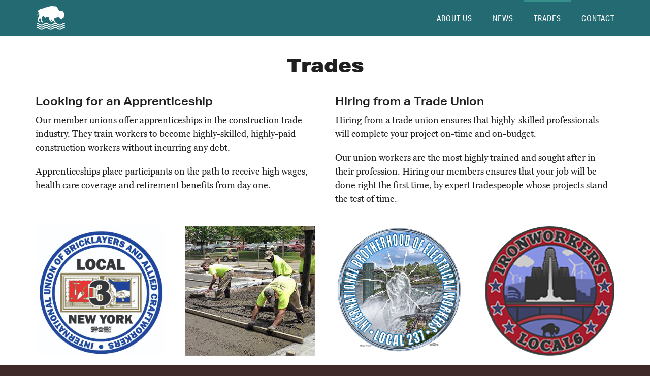

--- FILE ---
content_type: text/html; charset=utf-8
request_url: https://www.buffaloniagaratrades.com/individual-trades
body_size: 3974
content:
<!DOCTYPE html><!-- Last Published: Thu Jan 01 2026 15:04:16 GMT+0000 (Coordinated Universal Time) --><html data-wf-domain="www.buffaloniagaratrades.com" data-wf-page="5defd2700244b43948f46b0d" data-wf-site="5dca3001b7545f3b4ff8bb81"><head><meta charset="utf-8"/><title>Individual Trades</title><meta content="Individual Trades" property="og:title"/><meta content="Individual Trades" property="twitter:title"/><meta content="width=device-width, initial-scale=1" name="viewport"/><link href="https://cdn.prod.website-files.com/5dca3001b7545f3b4ff8bb81/css/buffaloniagara.shared.d4d9887d8.css" rel="stylesheet" type="text/css"/><script src="https://use.typekit.net/glh2uid.js" type="text/javascript"></script><script type="text/javascript">try{Typekit.load();}catch(e){}</script><script type="text/javascript">!function(o,c){var n=c.documentElement,t=" w-mod-";n.className+=t+"js",("ontouchstart"in o||o.DocumentTouch&&c instanceof DocumentTouch)&&(n.className+=t+"touch")}(window,document);</script><link href="https://cdn.prod.website-files.com/5dca3001b7545f3b4ff8bb81/5f03516b0033915e709df92a_BN_Favicon_32x32.png" rel="shortcut icon" type="image/x-icon"/><link href="https://cdn.prod.website-files.com/5dca3001b7545f3b4ff8bb81/5f0351704cfccc6cb3b42b26_BN_Webclip_256x256.png" rel="apple-touch-icon"/></head><body class="body"><div data-collapse="medium" data-animation="default" data-duration="400" data-easing="ease" data-easing2="ease" role="banner" class="navbar w-nav"><div class="navbar-div"><a href="/" class="brand w-nav-brand"><img src="https://cdn.prod.website-files.com/5dca3001b7545f3b4ff8bb81/5dcac5c00848bf32a3ca6069_BN_Icon_White.svg" width="60" alt="BNCBCTC logo" class="logo-nav"/></a><div class="menu-button w-nav-button"><div class="icon w-icon-nav-menu"></div></div><nav role="navigation" class="nav-menu w-nav-menu"><div class="close-nav-align"><a data-w-id="14ffd354-e9d7-2ef2-cef3-1e905a7a49cd" href="#" class="close-nav-menu w-inline-block"><div class="close">X</div></a></div><a href="/about-us" class="nav-link-bn w-nav-link">ABOUT US</a><a href="/news" class="nav-link-bn w-nav-link">NEWS</a><a href="/individual-trades" aria-current="page" class="nav-link-bn w-nav-link w--current">TRADES</a><a href="/contact" class="nav-link-bn last w-nav-link">CONTACT</a></nav></div></div><div class="section"><div class="container-common"><h1 class="h2 _40">Trades</h1><div class="w-layout-grid grid-common"><div class="div-plain"><h3 class="h3">Looking for an Apprenticeship </h3><p class="paragraph-common no-pad">Our member unions offer apprenticeships in the construction trade industry. They train workers to become highly-skilled, highly-paid construction workers without incurring any debt.</p><p class="paragraph-common _0 no-pad">Apprenticeships place participants on the path to receive high wages, health care coverage and retirement benefits from day one.</p></div><div class="div-plain _0"><h3 class="h3">Hiring from a Trade Union</h3><p class="paragraph-common no-pad">Hiring from a trade union ensures that highly-skilled professionals will complete your project on-time and on-budget. </p><p class="paragraph-common _0 no-pad">Our union workers are the most highly trained and sought after in their profession. Hiring our members ensures that your job will be done right the first time, by expert tradespeople whose projects stand the test of time.</p></div></div></div></div><div class="section _0-top"><div class="container-common"><div class="collection-list-wrapper w-dyn-list"><div role="list" class="unions-grid w-dyn-items"><div id="w-node-ff1f0458-edcf-386b-cb8e-71feb9c9e28c-48f46b0d" role="listitem" class="union-collection-item w-dyn-item"><div class="div-plain"><a href="/trade/bricklayers-allied-craftworkers-local-3" class="grid-link-block trades w-inline-block"><div style="background-image:url(&quot;https://cdn.prod.website-files.com/5dcd83e930b4b1d3e69d3802/5ea9eab8b10a211264b387ed_BAC3Logo.jpg&quot;)" class="union-grid-div"><div class="square trade"></div></div><div class="union-grid-info"><h5 class="h5 center trade">Bricklayers &amp; Allied Craftworkers Local #3</h5></div></a></div></div><div id="w-node-ff1f0458-edcf-386b-cb8e-71feb9c9e28c-48f46b0d" role="listitem" class="union-collection-item w-dyn-item"><div class="div-plain"><a href="/trade/cement-masons-local-111" class="grid-link-block trades w-inline-block"><div style="background-image:url(&quot;https://cdn.prod.website-files.com/5dcd83e930b4b1d3e69d3802/5fcc54f4fdca3ef0baaa977f_cement-masons-square.jpg&quot;)" class="union-grid-div"><div class="square trade"></div></div><div class="union-grid-info"><h5 class="h5 center trade">Cement Masons Local 111</h5></div></a></div></div><div id="w-node-ff1f0458-edcf-386b-cb8e-71feb9c9e28c-48f46b0d" role="listitem" class="union-collection-item w-dyn-item"><div class="div-plain"><a href="/trade/ibew-local-237" class="grid-link-block trades w-inline-block"><div style="background-image:url(&quot;https://cdn.prod.website-files.com/5dcd83e930b4b1d3e69d3802/5e541af7c056ceb2b1529dbb_ibew.237.logo.jpg&quot;)" class="union-grid-div"><div class="square trade"></div></div><div class="union-grid-info"><h5 class="h5 center trade">I.B.E.W. Local 237</h5></div></a></div></div><div id="w-node-ff1f0458-edcf-386b-cb8e-71feb9c9e28c-48f46b0d" role="listitem" class="union-collection-item w-dyn-item"><div class="div-plain"><a href="/trade/international-association-of-bridge-structural-ornamental-and-reinforcing-ironworkers-local-6" class="grid-link-block trades w-inline-block"><div style="background-image:url(&quot;https://cdn.prod.website-files.com/5dcd83e930b4b1d3e69d3802/5fcc54d9bba12c5812f8ac93_ironworkers-local-6-circle.png&quot;)" class="union-grid-div"><div class="square trade"></div></div><div class="union-grid-info"><h5 class="h5 center trade">International Association of Bridge, Structural, Ornamental, and Reinforcing Ironworkers Local #6</h5></div></a></div></div><div id="w-node-ff1f0458-edcf-386b-cb8e-71feb9c9e28c-48f46b0d" role="listitem" class="union-collection-item w-dyn-item"><div class="div-plain"><a href="/trade/international-association-of-heat-and-frost-insulators-and-allied-workers-local-4" class="grid-link-block trades w-inline-block"><div style="background-image:url(&quot;https://cdn.prod.website-files.com/5dcd83e930b4b1d3e69d3802/5f275a5857d2ed2299aed7bd_heatfrost.jpeg&quot;)" class="union-grid-div"><div class="square trade"></div></div><div class="union-grid-info"><h5 class="h5 center trade">International Association of Heat and Frost Insulators and Allied Workers Local #4</h5></div></a></div></div><div id="w-node-ff1f0458-edcf-386b-cb8e-71feb9c9e28c-48f46b0d" role="listitem" class="union-collection-item w-dyn-item"><div class="div-plain"><a href="/trade/international-brotherhood-of-boilermakers-union-local-7" class="grid-link-block trades w-inline-block"><div style="background-image:url(&quot;https://cdn.prod.website-files.com/5dcd83e930b4b1d3e69d3802/5f23046727b7c1c452d3d8eb_1200px-Boilermakers_logo.svg.png&quot;)" class="union-grid-div"><div class="square trade"></div></div><div class="union-grid-info"><h5 class="h5 center trade">International Brotherhood of Boilermakers Union Local #7</h5></div></a></div></div><div id="w-node-ff1f0458-edcf-386b-cb8e-71feb9c9e28c-48f46b0d" role="listitem" class="union-collection-item w-dyn-item"><div class="div-plain"><a href="/trade/international-brotherhood-of-electrical-workers-locall-41" class="grid-link-block trades w-inline-block"><div style="background-image:url(&quot;https://cdn.prod.website-files.com/5dcd83e930b4b1d3e69d3802/5fcc54e125d46766ff25c2eb_ibewLocal41-square.jpg&quot;)" class="union-grid-div"><div class="square trade"></div></div><div class="union-grid-info"><h5 class="h5 center trade">International Brotherhood of Electrical Workers LocalL #41</h5></div></a></div></div><div id="w-node-ff1f0458-edcf-386b-cb8e-71feb9c9e28c-48f46b0d" role="listitem" class="union-collection-item w-dyn-item"><div class="div-plain"><a href="/trade/international-union-of-elevator-constructors-local-14" class="grid-link-block trades w-inline-block"><div style="background-image:url(&quot;https://cdn.prod.website-files.com/5dcd83e930b4b1d3e69d3802/5fcc5501d6c18c9c500ce445_elevator-construction-square.jpg&quot;)" class="union-grid-div"><div class="square trade"></div></div><div class="union-grid-info"><h5 class="h5 center trade">International Union of Elevator Constructors Local #14</h5></div></a></div></div><div id="w-node-ff1f0458-edcf-386b-cb8e-71feb9c9e28c-48f46b0d" role="listitem" class="union-collection-item w-dyn-item"><div class="div-plain"><a href="/trade/international-union-of-operating-engineers-local-17" class="grid-link-block trades w-inline-block"><div style="background-image:url(&quot;https://cdn.prod.website-files.com/5dcd83e930b4b1d3e69d3802/5fcc54d1a5d58829a8e9fea1_operating-engineers-square.jpg&quot;)" class="union-grid-div"><div class="square trade"></div></div><div class="union-grid-info"><h5 class="h5 center trade">International Union of Operating Engineers Local #17</h5></div></a></div></div><div id="w-node-ff1f0458-edcf-386b-cb8e-71feb9c9e28c-48f46b0d" role="listitem" class="union-collection-item w-dyn-item"><div class="div-plain"><a href="/trade/international-union-of-painters-and-allied-trades-district-council-4" class="grid-link-block trades w-inline-block"><div style="background-image:url(&quot;https://cdn.prod.website-files.com/5dcd83e930b4b1d3e69d3802/5fcc54edd6c18c09f40ce440_PaintersDistrictCouncil4-square.jpg&quot;)" class="union-grid-div"><div class="square trade"></div></div><div class="union-grid-info"><h5 class="h5 center trade">International Union of Painters and Allied Trades Painters District Council #4</h5></div></a></div></div><div id="w-node-ff1f0458-edcf-386b-cb8e-71feb9c9e28c-48f46b0d" role="listitem" class="union-collection-item w-dyn-item"><div class="div-plain"><a href="/trade/iron-workers-local-no-9" class="grid-link-block trades w-inline-block"><div style="background-image:url(&quot;https://cdn.prod.website-files.com/5dcd83e930b4b1d3e69d3802/5f501eb8d296e9869e04c560_IronWorkers9.png&quot;)" class="union-grid-div"><div class="square trade"></div></div><div class="union-grid-info"><h5 class="h5 center trade">Iron Workers Local No. 9</h5></div></a></div></div><div id="w-node-ff1f0458-edcf-386b-cb8e-71feb9c9e28c-48f46b0d" role="listitem" class="union-collection-item w-dyn-item"><div class="div-plain"><a href="/trade/laborers-local-210" class="grid-link-block trades w-inline-block"><div style="background-image:url(&quot;https://cdn.prod.website-files.com/5dcd83e930b4b1d3e69d3802/5fcc55218127296694283b66_Laborers210-square.jpg&quot;)" class="union-grid-div"><div class="square trade"></div></div><div class="union-grid-info"><h5 class="h5 center trade">Laborers Local #210</h5></div></a></div></div><div id="w-node-ff1f0458-edcf-386b-cb8e-71feb9c9e28c-48f46b0d" role="listitem" class="union-collection-item w-dyn-item"><div class="div-plain"><a href="/trade/laborers-local-91" class="grid-link-block trades w-inline-block"><div style="background-image:url(&quot;https://cdn.prod.website-files.com/5dcd83e930b4b1d3e69d3802/5fcc4d73a5d588a49fe9f1b1_Laborers-Local-91-Placeholder-Logo.png&quot;)" class="union-grid-div"><div class="square trade"></div></div><div class="union-grid-info"><h5 class="h5 center trade">Laborers&#x27; Local #91</h5></div></a></div></div><div id="w-node-ff1f0458-edcf-386b-cb8e-71feb9c9e28c-48f46b0d" role="listitem" class="union-collection-item w-dyn-item"><div class="div-plain"><a href="/trade/millwrights-local-1163" class="grid-link-block trades w-inline-block"><div style="background-image:url(&quot;https://cdn.prod.website-files.com/5dcd83e930b4b1d3e69d3802/5fcc5510ac36592fb46f277d_MillwrightsLocal1163-square.jpg&quot;)" class="union-grid-div"><div class="square trade"></div></div><div class="union-grid-info"><h5 class="h5 center trade">Millwrights Local 1163</h5></div></a></div></div><div id="w-node-ff1f0458-edcf-386b-cb8e-71feb9c9e28c-48f46b0d" role="listitem" class="union-collection-item w-dyn-item"><div class="div-plain"><a href="/trade/north-atlantic-states-regional-council-of-carpenters-local-276" class="grid-link-block trades w-inline-block"><div style="background-image:url(&quot;https://cdn.prod.website-files.com/5dcd83e930b4b1d3e69d3802/5f230e25bf0e8276c41ecc31_carpenters.jpeg&quot;)" class="union-grid-div"><div class="square trade"></div></div><div class="union-grid-info"><h5 class="h5 center trade">North Atlantic States Regional Council of Carpenters Local 276</h5></div></a></div></div><div id="w-node-ff1f0458-edcf-386b-cb8e-71feb9c9e28c-48f46b0d" role="listitem" class="union-collection-item w-dyn-item"><div class="div-plain"><a href="/trade/operative-plasterers-cement-masons-international-association-local-9" class="grid-link-block trades w-inline-block"><div style="background-image:url(&quot;https://cdn.prod.website-files.com/5dcd83e930b4b1d3e69d3802/5f275fd702b1aa46a0c87297_OPCMIA-logo_k-and-294.png&quot;)" class="union-grid-div"><div class="square trade"></div></div><div class="union-grid-info"><h5 class="h5 center trade">Operative Plasterers’ &amp; Cement Masons’ International Association Local #9</h5></div></a></div></div><div id="w-node-ff1f0458-edcf-386b-cb8e-71feb9c9e28c-48f46b0d" role="listitem" class="union-collection-item w-dyn-item"><div class="div-plain"><a href="/trade/sheet-metal-air-rail-and-transportation-workers-local-71" class="grid-link-block trades w-inline-block"><div style="background-image:url(&quot;https://cdn.prod.website-files.com/5dcd83e930b4b1d3e69d3802/5fcc550b18b3b8299b8604c8_SmartLocal71-square.jpg&quot;)" class="union-grid-div"><div class="square trade"></div></div><div class="union-grid-info"><h5 class="h5 center trade">Sheet Metal, Air, Rail and Transportation Workers Local #71</h5></div></a></div></div><div id="w-node-ff1f0458-edcf-386b-cb8e-71feb9c9e28c-48f46b0d" role="listitem" class="union-collection-item w-dyn-item"><div class="div-plain"><a href="/trade/teamsters-local-449" class="grid-link-block trades w-inline-block"><div style="background-image:url(&quot;https://cdn.prod.website-files.com/5dcd83e930b4b1d3e69d3802/5f276956445a0dfe32744953_Teamsters_(emblem).png&quot;)" class="union-grid-div"><div class="square trade"></div></div><div class="union-grid-info"><h5 class="h5 center trade">Teamsters Local 449</h5></div></a></div></div><div id="w-node-ff1f0458-edcf-386b-cb8e-71feb9c9e28c-48f46b0d" role="listitem" class="union-collection-item w-dyn-item"><div class="div-plain"><a href="/trade/united-association-of-plumbers-and-steamfitters-local-22" class="grid-link-block trades w-inline-block"><div style="background-image:url(&quot;https://cdn.prod.website-files.com/5dcd83e930b4b1d3e69d3802/6453dfd21e6a12122360ca1b_Plumbers_22_Hardhat_4C%20(1).jpg&quot;)" class="union-grid-div"><div class="square trade"></div></div><div class="union-grid-info"><h5 class="h5 center trade">United Association of Plumbers &amp; Steamfitters Local #22</h5></div></a></div></div><div id="w-node-ff1f0458-edcf-386b-cb8e-71feb9c9e28c-48f46b0d" role="listitem" class="union-collection-item w-dyn-item"><div class="div-plain"><a href="/trade/united-association-of-road-sprinkler-fitters-local-669-jatc-district-34" class="grid-link-block trades w-inline-block"><div style="background-image:url(&quot;https://cdn.prod.website-files.com/5dcd83e930b4b1d3e69d3802/5f27648e75f5425e6fb8155d_sprinkler-fitters-669.jpg&quot;)" class="union-grid-div"><div class="square trade"></div></div><div class="union-grid-info"><h5 class="h5 center trade">United Association of Road Sprinkler Fitters Local #669 JATC District 34</h5></div></a></div></div><div id="w-node-ff1f0458-edcf-386b-cb8e-71feb9c9e28c-48f46b0d" role="listitem" class="union-collection-item w-dyn-item"><div class="div-plain"><a href="/trade/united-union-of-roofers-waterproofers-and-allied-workers-local-74" class="grid-link-block trades w-inline-block"><div style="background-image:url(&quot;https://cdn.prod.website-files.com/5dcd83e930b4b1d3e69d3802/5f2766f090a4d067e8ba692b_roofers.jpeg&quot;)" class="union-grid-div"><div class="square trade"></div></div><div class="union-grid-info"><h5 class="h5 center trade">United Union of Roofers, Waterproofers and Allied Workers Local #74</h5></div></a></div></div></div></div></div></div><div class="footer"><div class="container-common"><div class="w-layout-grid grid-common _40"><div class="div-plain _40"><div class="content-block _0"><a href="/" class="link-block _20 w-inline-block"><img src="https://cdn.prod.website-files.com/5dca3001b7545f3b4ff8bb81/5dcac5c00848bf32a3ca6069_BN_Icon_White.svg" loading="lazy" width="120" alt="BNCBCTC logo" class="footer-logo"/></a><h2 class="h2-footer white">Buffalo &amp; <br/>Niagara County<br/></h2><h3 class="h4-footer white _0">Building Construction and Trades Council</h3></div></div><div class="div-plain center"><div class="w-layout-grid footer-grid-contact"><div class="text-block white right-align lighter">Address</div><div class="text-block white">168 Robinson St  <br/>North Tonawanda, NY 14120</div><div id="w-node-ebeb0971-d202-dd2b-6141-ae8fd14035b0-66b07c64" class="text-block white right-align lighter">Phone</div><div id="w-node-_79767b77-9075-bdbd-b4fc-7147b68ee034-66b07c64" class="text-block white">(716) 690-9985</div><div id="w-node-_0ebafa95-f645-48a0-b68d-44696963c63b-66b07c64" class="text-block white right-align lighter">Email</div><div id="w-node-_83e6c97e-415d-d35b-72df-8efa71028c6d-66b07c64" class="text-block white"><a href="mailto:plasterers9@aol.com" class="footer-link">plasterers9@aol.com</a></div><div id="w-node-_1f97eb45-5430-8431-68dc-d28bea4014d7-66b07c64" class="text-block white right-align lighter">Social Media</div><div id="w-node-_91b9886e-e0cf-2329-eaf5-4b38613a4efd-66b07c64" class="text-block white"><a href="https://www.facebook.com/pages/category/Construction-Company/Buffalo-Building-Trades-205055222901622/" class="footer-link">Facebook</a></div></div></div></div><div class="text-block small center white _0">Copyright 2020-2026 Buffalo &amp; Niagara County Building Construction and Trades Council</div></div></div><script src="https://d3e54v103j8qbb.cloudfront.net/js/jquery-3.5.1.min.dc5e7f18c8.js?site=5dca3001b7545f3b4ff8bb81" type="text/javascript" integrity="sha256-9/aliU8dGd2tb6OSsuzixeV4y/faTqgFtohetphbbj0=" crossorigin="anonymous"></script><script src="https://cdn.prod.website-files.com/5dca3001b7545f3b4ff8bb81/js/buffaloniagara.schunk.36b8fb49256177c8.js" type="text/javascript"></script><script src="https://cdn.prod.website-files.com/5dca3001b7545f3b4ff8bb81/js/buffaloniagara.schunk.60b0d80c323e50f1.js" type="text/javascript"></script><script src="https://cdn.prod.website-files.com/5dca3001b7545f3b4ff8bb81/js/buffaloniagara.873be00c.a1586e2c9c545f43.js" type="text/javascript"></script></body></html>

--- FILE ---
content_type: text/css
request_url: https://cdn.prod.website-files.com/5dca3001b7545f3b4ff8bb81/css/buffaloniagara.shared.d4d9887d8.css
body_size: 18045
content:
html {
  -webkit-text-size-adjust: 100%;
  -ms-text-size-adjust: 100%;
  font-family: sans-serif;
}

body {
  margin: 0;
}

article, aside, details, figcaption, figure, footer, header, hgroup, main, menu, nav, section, summary {
  display: block;
}

audio, canvas, progress, video {
  vertical-align: baseline;
  display: inline-block;
}

audio:not([controls]) {
  height: 0;
  display: none;
}

[hidden], template {
  display: none;
}

a {
  background-color: #0000;
}

a:active, a:hover {
  outline: 0;
}

abbr[title] {
  border-bottom: 1px dotted;
}

b, strong {
  font-weight: bold;
}

dfn {
  font-style: italic;
}

h1 {
  margin: .67em 0;
  font-size: 2em;
}

mark {
  color: #000;
  background: #ff0;
}

small {
  font-size: 80%;
}

sub, sup {
  vertical-align: baseline;
  font-size: 75%;
  line-height: 0;
  position: relative;
}

sup {
  top: -.5em;
}

sub {
  bottom: -.25em;
}

img {
  border: 0;
}

svg:not(:root) {
  overflow: hidden;
}

hr {
  box-sizing: content-box;
  height: 0;
}

pre {
  overflow: auto;
}

code, kbd, pre, samp {
  font-family: monospace;
  font-size: 1em;
}

button, input, optgroup, select, textarea {
  color: inherit;
  font: inherit;
  margin: 0;
}

button {
  overflow: visible;
}

button, select {
  text-transform: none;
}

button, html input[type="button"], input[type="reset"] {
  -webkit-appearance: button;
  cursor: pointer;
}

button[disabled], html input[disabled] {
  cursor: default;
}

button::-moz-focus-inner, input::-moz-focus-inner {
  border: 0;
  padding: 0;
}

input {
  line-height: normal;
}

input[type="checkbox"], input[type="radio"] {
  box-sizing: border-box;
  padding: 0;
}

input[type="number"]::-webkit-inner-spin-button, input[type="number"]::-webkit-outer-spin-button {
  height: auto;
}

input[type="search"] {
  -webkit-appearance: none;
}

input[type="search"]::-webkit-search-cancel-button, input[type="search"]::-webkit-search-decoration {
  -webkit-appearance: none;
}

legend {
  border: 0;
  padding: 0;
}

textarea {
  overflow: auto;
}

optgroup {
  font-weight: bold;
}

table {
  border-collapse: collapse;
  border-spacing: 0;
}

td, th {
  padding: 0;
}

@font-face {
  font-family: webflow-icons;
  src: url("[data-uri]") format("truetype");
  font-weight: normal;
  font-style: normal;
}

[class^="w-icon-"], [class*=" w-icon-"] {
  speak: none;
  font-variant: normal;
  text-transform: none;
  -webkit-font-smoothing: antialiased;
  -moz-osx-font-smoothing: grayscale;
  font-style: normal;
  font-weight: normal;
  line-height: 1;
  font-family: webflow-icons !important;
}

.w-icon-slider-right:before {
  content: "";
}

.w-icon-slider-left:before {
  content: "";
}

.w-icon-nav-menu:before {
  content: "";
}

.w-icon-arrow-down:before, .w-icon-dropdown-toggle:before {
  content: "";
}

.w-icon-file-upload-remove:before {
  content: "";
}

.w-icon-file-upload-icon:before {
  content: "";
}

* {
  box-sizing: border-box;
}

html {
  height: 100%;
}

body {
  color: #333;
  background-color: #fff;
  min-height: 100%;
  margin: 0;
  font-family: Arial, sans-serif;
  font-size: 14px;
  line-height: 20px;
}

img {
  vertical-align: middle;
  max-width: 100%;
  display: inline-block;
}

html.w-mod-touch * {
  background-attachment: scroll !important;
}

.w-block {
  display: block;
}

.w-inline-block {
  max-width: 100%;
  display: inline-block;
}

.w-clearfix:before, .w-clearfix:after {
  content: " ";
  grid-area: 1 / 1 / 2 / 2;
  display: table;
}

.w-clearfix:after {
  clear: both;
}

.w-hidden {
  display: none;
}

.w-button {
  color: #fff;
  line-height: inherit;
  cursor: pointer;
  background-color: #3898ec;
  border: 0;
  border-radius: 0;
  padding: 9px 15px;
  text-decoration: none;
  display: inline-block;
}

input.w-button {
  -webkit-appearance: button;
}

html[data-w-dynpage] [data-w-cloak] {
  color: #0000 !important;
}

.w-code-block {
  margin: unset;
}

pre.w-code-block code {
  all: inherit;
}

.w-optimization {
  display: contents;
}

.w-webflow-badge, .w-webflow-badge > img {
  box-sizing: unset;
  width: unset;
  height: unset;
  max-height: unset;
  max-width: unset;
  min-height: unset;
  min-width: unset;
  margin: unset;
  padding: unset;
  float: unset;
  clear: unset;
  border: unset;
  border-radius: unset;
  background: unset;
  background-image: unset;
  background-position: unset;
  background-size: unset;
  background-repeat: unset;
  background-origin: unset;
  background-clip: unset;
  background-attachment: unset;
  background-color: unset;
  box-shadow: unset;
  transform: unset;
  direction: unset;
  font-family: unset;
  font-weight: unset;
  color: unset;
  font-size: unset;
  line-height: unset;
  font-style: unset;
  font-variant: unset;
  text-align: unset;
  letter-spacing: unset;
  -webkit-text-decoration: unset;
  text-decoration: unset;
  text-indent: unset;
  text-transform: unset;
  list-style-type: unset;
  text-shadow: unset;
  vertical-align: unset;
  cursor: unset;
  white-space: unset;
  word-break: unset;
  word-spacing: unset;
  word-wrap: unset;
  transition: unset;
}

.w-webflow-badge {
  white-space: nowrap;
  cursor: pointer;
  box-shadow: 0 0 0 1px #0000001a, 0 1px 3px #0000001a;
  visibility: visible !important;
  opacity: 1 !important;
  z-index: 2147483647 !important;
  color: #aaadb0 !important;
  overflow: unset !important;
  background-color: #fff !important;
  border-radius: 3px !important;
  width: auto !important;
  height: auto !important;
  margin: 0 !important;
  padding: 6px !important;
  font-size: 12px !important;
  line-height: 14px !important;
  text-decoration: none !important;
  display: inline-block !important;
  position: fixed !important;
  inset: auto 12px 12px auto !important;
  transform: none !important;
}

.w-webflow-badge > img {
  position: unset;
  visibility: unset !important;
  opacity: 1 !important;
  vertical-align: middle !important;
  display: inline-block !important;
}

h1, h2, h3, h4, h5, h6 {
  margin-bottom: 10px;
  font-weight: bold;
}

h1 {
  margin-top: 20px;
  font-size: 38px;
  line-height: 44px;
}

h2 {
  margin-top: 20px;
  font-size: 32px;
  line-height: 36px;
}

h3 {
  margin-top: 20px;
  font-size: 24px;
  line-height: 30px;
}

h4 {
  margin-top: 10px;
  font-size: 18px;
  line-height: 24px;
}

h5 {
  margin-top: 10px;
  font-size: 14px;
  line-height: 20px;
}

h6 {
  margin-top: 10px;
  font-size: 12px;
  line-height: 18px;
}

p {
  margin-top: 0;
  margin-bottom: 10px;
}

blockquote {
  border-left: 5px solid #e2e2e2;
  margin: 0 0 10px;
  padding: 10px 20px;
  font-size: 18px;
  line-height: 22px;
}

figure {
  margin: 0 0 10px;
}

figcaption {
  text-align: center;
  margin-top: 5px;
}

ul, ol {
  margin-top: 0;
  margin-bottom: 10px;
  padding-left: 40px;
}

.w-list-unstyled {
  padding-left: 0;
  list-style: none;
}

.w-embed:before, .w-embed:after {
  content: " ";
  grid-area: 1 / 1 / 2 / 2;
  display: table;
}

.w-embed:after {
  clear: both;
}

.w-video {
  width: 100%;
  padding: 0;
  position: relative;
}

.w-video iframe, .w-video object, .w-video embed {
  border: none;
  width: 100%;
  height: 100%;
  position: absolute;
  top: 0;
  left: 0;
}

fieldset {
  border: 0;
  margin: 0;
  padding: 0;
}

button, [type="button"], [type="reset"] {
  cursor: pointer;
  -webkit-appearance: button;
  border: 0;
}

.w-form {
  margin: 0 0 15px;
}

.w-form-done {
  text-align: center;
  background-color: #ddd;
  padding: 20px;
  display: none;
}

.w-form-fail {
  background-color: #ffdede;
  margin-top: 10px;
  padding: 10px;
  display: none;
}

label {
  margin-bottom: 5px;
  font-weight: bold;
  display: block;
}

.w-input, .w-select {
  color: #333;
  vertical-align: middle;
  background-color: #fff;
  border: 1px solid #ccc;
  width: 100%;
  height: 38px;
  margin-bottom: 10px;
  padding: 8px 12px;
  font-size: 14px;
  line-height: 1.42857;
  display: block;
}

.w-input::placeholder, .w-select::placeholder {
  color: #999;
}

.w-input:focus, .w-select:focus {
  border-color: #3898ec;
  outline: 0;
}

.w-input[disabled], .w-select[disabled], .w-input[readonly], .w-select[readonly], fieldset[disabled] .w-input, fieldset[disabled] .w-select {
  cursor: not-allowed;
}

.w-input[disabled]:not(.w-input-disabled), .w-select[disabled]:not(.w-input-disabled), .w-input[readonly], .w-select[readonly], fieldset[disabled]:not(.w-input-disabled) .w-input, fieldset[disabled]:not(.w-input-disabled) .w-select {
  background-color: #eee;
}

textarea.w-input, textarea.w-select {
  height: auto;
}

.w-select {
  background-color: #f3f3f3;
}

.w-select[multiple] {
  height: auto;
}

.w-form-label {
  cursor: pointer;
  margin-bottom: 0;
  font-weight: normal;
  display: inline-block;
}

.w-radio {
  margin-bottom: 5px;
  padding-left: 20px;
  display: block;
}

.w-radio:before, .w-radio:after {
  content: " ";
  grid-area: 1 / 1 / 2 / 2;
  display: table;
}

.w-radio:after {
  clear: both;
}

.w-radio-input {
  float: left;
  margin: 3px 0 0 -20px;
  line-height: normal;
}

.w-file-upload {
  margin-bottom: 10px;
  display: block;
}

.w-file-upload-input {
  opacity: 0;
  z-index: -100;
  width: .1px;
  height: .1px;
  position: absolute;
  overflow: hidden;
}

.w-file-upload-default, .w-file-upload-uploading, .w-file-upload-success {
  color: #333;
  display: inline-block;
}

.w-file-upload-error {
  margin-top: 10px;
  display: block;
}

.w-file-upload-default.w-hidden, .w-file-upload-uploading.w-hidden, .w-file-upload-error.w-hidden, .w-file-upload-success.w-hidden {
  display: none;
}

.w-file-upload-uploading-btn {
  cursor: pointer;
  background-color: #fafafa;
  border: 1px solid #ccc;
  margin: 0;
  padding: 8px 12px;
  font-size: 14px;
  font-weight: normal;
  display: flex;
}

.w-file-upload-file {
  background-color: #fafafa;
  border: 1px solid #ccc;
  flex-grow: 1;
  justify-content: space-between;
  margin: 0;
  padding: 8px 9px 8px 11px;
  display: flex;
}

.w-file-upload-file-name {
  font-size: 14px;
  font-weight: normal;
  display: block;
}

.w-file-remove-link {
  cursor: pointer;
  width: auto;
  height: auto;
  margin-top: 3px;
  margin-left: 10px;
  padding: 3px;
  display: block;
}

.w-icon-file-upload-remove {
  margin: auto;
  font-size: 10px;
}

.w-file-upload-error-msg {
  color: #ea384c;
  padding: 2px 0;
  display: inline-block;
}

.w-file-upload-info {
  padding: 0 12px;
  line-height: 38px;
  display: inline-block;
}

.w-file-upload-label {
  cursor: pointer;
  background-color: #fafafa;
  border: 1px solid #ccc;
  margin: 0;
  padding: 8px 12px;
  font-size: 14px;
  font-weight: normal;
  display: inline-block;
}

.w-icon-file-upload-icon, .w-icon-file-upload-uploading {
  width: 20px;
  margin-right: 8px;
  display: inline-block;
}

.w-icon-file-upload-uploading {
  height: 20px;
}

.w-container {
  max-width: 940px;
  margin-left: auto;
  margin-right: auto;
}

.w-container:before, .w-container:after {
  content: " ";
  grid-area: 1 / 1 / 2 / 2;
  display: table;
}

.w-container:after {
  clear: both;
}

.w-container .w-row {
  margin-left: -10px;
  margin-right: -10px;
}

.w-row:before, .w-row:after {
  content: " ";
  grid-area: 1 / 1 / 2 / 2;
  display: table;
}

.w-row:after {
  clear: both;
}

.w-row .w-row {
  margin-left: 0;
  margin-right: 0;
}

.w-col {
  float: left;
  width: 100%;
  min-height: 1px;
  padding-left: 10px;
  padding-right: 10px;
  position: relative;
}

.w-col .w-col {
  padding-left: 0;
  padding-right: 0;
}

.w-col-1 {
  width: 8.33333%;
}

.w-col-2 {
  width: 16.6667%;
}

.w-col-3 {
  width: 25%;
}

.w-col-4 {
  width: 33.3333%;
}

.w-col-5 {
  width: 41.6667%;
}

.w-col-6 {
  width: 50%;
}

.w-col-7 {
  width: 58.3333%;
}

.w-col-8 {
  width: 66.6667%;
}

.w-col-9 {
  width: 75%;
}

.w-col-10 {
  width: 83.3333%;
}

.w-col-11 {
  width: 91.6667%;
}

.w-col-12 {
  width: 100%;
}

.w-hidden-main {
  display: none !important;
}

@media screen and (max-width: 991px) {
  .w-container {
    max-width: 728px;
  }

  .w-hidden-main {
    display: inherit !important;
  }

  .w-hidden-medium {
    display: none !important;
  }

  .w-col-medium-1 {
    width: 8.33333%;
  }

  .w-col-medium-2 {
    width: 16.6667%;
  }

  .w-col-medium-3 {
    width: 25%;
  }

  .w-col-medium-4 {
    width: 33.3333%;
  }

  .w-col-medium-5 {
    width: 41.6667%;
  }

  .w-col-medium-6 {
    width: 50%;
  }

  .w-col-medium-7 {
    width: 58.3333%;
  }

  .w-col-medium-8 {
    width: 66.6667%;
  }

  .w-col-medium-9 {
    width: 75%;
  }

  .w-col-medium-10 {
    width: 83.3333%;
  }

  .w-col-medium-11 {
    width: 91.6667%;
  }

  .w-col-medium-12 {
    width: 100%;
  }

  .w-col-stack {
    width: 100%;
    left: auto;
    right: auto;
  }
}

@media screen and (max-width: 767px) {
  .w-hidden-main, .w-hidden-medium {
    display: inherit !important;
  }

  .w-hidden-small {
    display: none !important;
  }

  .w-row, .w-container .w-row {
    margin-left: 0;
    margin-right: 0;
  }

  .w-col {
    width: 100%;
    left: auto;
    right: auto;
  }

  .w-col-small-1 {
    width: 8.33333%;
  }

  .w-col-small-2 {
    width: 16.6667%;
  }

  .w-col-small-3 {
    width: 25%;
  }

  .w-col-small-4 {
    width: 33.3333%;
  }

  .w-col-small-5 {
    width: 41.6667%;
  }

  .w-col-small-6 {
    width: 50%;
  }

  .w-col-small-7 {
    width: 58.3333%;
  }

  .w-col-small-8 {
    width: 66.6667%;
  }

  .w-col-small-9 {
    width: 75%;
  }

  .w-col-small-10 {
    width: 83.3333%;
  }

  .w-col-small-11 {
    width: 91.6667%;
  }

  .w-col-small-12 {
    width: 100%;
  }
}

@media screen and (max-width: 479px) {
  .w-container {
    max-width: none;
  }

  .w-hidden-main, .w-hidden-medium, .w-hidden-small {
    display: inherit !important;
  }

  .w-hidden-tiny {
    display: none !important;
  }

  .w-col {
    width: 100%;
  }

  .w-col-tiny-1 {
    width: 8.33333%;
  }

  .w-col-tiny-2 {
    width: 16.6667%;
  }

  .w-col-tiny-3 {
    width: 25%;
  }

  .w-col-tiny-4 {
    width: 33.3333%;
  }

  .w-col-tiny-5 {
    width: 41.6667%;
  }

  .w-col-tiny-6 {
    width: 50%;
  }

  .w-col-tiny-7 {
    width: 58.3333%;
  }

  .w-col-tiny-8 {
    width: 66.6667%;
  }

  .w-col-tiny-9 {
    width: 75%;
  }

  .w-col-tiny-10 {
    width: 83.3333%;
  }

  .w-col-tiny-11 {
    width: 91.6667%;
  }

  .w-col-tiny-12 {
    width: 100%;
  }
}

.w-widget {
  position: relative;
}

.w-widget-map {
  width: 100%;
  height: 400px;
}

.w-widget-map label {
  width: auto;
  display: inline;
}

.w-widget-map img {
  max-width: inherit;
}

.w-widget-map .gm-style-iw {
  text-align: center;
}

.w-widget-map .gm-style-iw > button {
  display: none !important;
}

.w-widget-twitter {
  overflow: hidden;
}

.w-widget-twitter-count-shim {
  vertical-align: top;
  text-align: center;
  background: #fff;
  border: 1px solid #758696;
  border-radius: 3px;
  width: 28px;
  height: 20px;
  display: inline-block;
  position: relative;
}

.w-widget-twitter-count-shim * {
  pointer-events: none;
  -webkit-user-select: none;
  user-select: none;
}

.w-widget-twitter-count-shim .w-widget-twitter-count-inner {
  text-align: center;
  color: #999;
  font-family: serif;
  font-size: 15px;
  line-height: 12px;
  position: relative;
}

.w-widget-twitter-count-shim .w-widget-twitter-count-clear {
  display: block;
  position: relative;
}

.w-widget-twitter-count-shim.w--large {
  width: 36px;
  height: 28px;
}

.w-widget-twitter-count-shim.w--large .w-widget-twitter-count-inner {
  font-size: 18px;
  line-height: 18px;
}

.w-widget-twitter-count-shim:not(.w--vertical) {
  margin-left: 5px;
  margin-right: 8px;
}

.w-widget-twitter-count-shim:not(.w--vertical).w--large {
  margin-left: 6px;
}

.w-widget-twitter-count-shim:not(.w--vertical):before, .w-widget-twitter-count-shim:not(.w--vertical):after {
  content: " ";
  pointer-events: none;
  border: solid #0000;
  width: 0;
  height: 0;
  position: absolute;
  top: 50%;
  left: 0;
}

.w-widget-twitter-count-shim:not(.w--vertical):before {
  border-width: 4px;
  border-color: #75869600 #5d6c7b #75869600 #75869600;
  margin-top: -4px;
  margin-left: -9px;
}

.w-widget-twitter-count-shim:not(.w--vertical).w--large:before {
  border-width: 5px;
  margin-top: -5px;
  margin-left: -10px;
}

.w-widget-twitter-count-shim:not(.w--vertical):after {
  border-width: 4px;
  border-color: #fff0 #fff #fff0 #fff0;
  margin-top: -4px;
  margin-left: -8px;
}

.w-widget-twitter-count-shim:not(.w--vertical).w--large:after {
  border-width: 5px;
  margin-top: -5px;
  margin-left: -9px;
}

.w-widget-twitter-count-shim.w--vertical {
  width: 61px;
  height: 33px;
  margin-bottom: 8px;
}

.w-widget-twitter-count-shim.w--vertical:before, .w-widget-twitter-count-shim.w--vertical:after {
  content: " ";
  pointer-events: none;
  border: solid #0000;
  width: 0;
  height: 0;
  position: absolute;
  top: 100%;
  left: 50%;
}

.w-widget-twitter-count-shim.w--vertical:before {
  border-width: 5px;
  border-color: #5d6c7b #75869600 #75869600;
  margin-left: -5px;
}

.w-widget-twitter-count-shim.w--vertical:after {
  border-width: 4px;
  border-color: #fff #fff0 #fff0;
  margin-left: -4px;
}

.w-widget-twitter-count-shim.w--vertical .w-widget-twitter-count-inner {
  font-size: 18px;
  line-height: 22px;
}

.w-widget-twitter-count-shim.w--vertical.w--large {
  width: 76px;
}

.w-background-video {
  color: #fff;
  height: 500px;
  position: relative;
  overflow: hidden;
}

.w-background-video > video {
  object-fit: cover;
  z-index: -100;
  background-position: 50%;
  background-size: cover;
  width: 100%;
  height: 100%;
  margin: auto;
  position: absolute;
  inset: -100%;
}

.w-background-video > video::-webkit-media-controls-start-playback-button {
  -webkit-appearance: none;
  display: none !important;
}

.w-background-video--control {
  background-color: #0000;
  padding: 0;
  position: absolute;
  bottom: 1em;
  right: 1em;
}

.w-background-video--control > [hidden] {
  display: none !important;
}

.w-slider {
  text-align: center;
  clear: both;
  -webkit-tap-highlight-color: #0000;
  tap-highlight-color: #0000;
  background: #ddd;
  height: 300px;
  position: relative;
}

.w-slider-mask {
  z-index: 1;
  white-space: nowrap;
  height: 100%;
  display: block;
  position: relative;
  left: 0;
  right: 0;
  overflow: hidden;
}

.w-slide {
  vertical-align: top;
  white-space: normal;
  text-align: left;
  width: 100%;
  height: 100%;
  display: inline-block;
  position: relative;
}

.w-slider-nav {
  z-index: 2;
  text-align: center;
  -webkit-tap-highlight-color: #0000;
  tap-highlight-color: #0000;
  height: 40px;
  margin: auto;
  padding-top: 10px;
  position: absolute;
  inset: auto 0 0;
}

.w-slider-nav.w-round > div {
  border-radius: 100%;
}

.w-slider-nav.w-num > div {
  font-size: inherit;
  line-height: inherit;
  width: auto;
  height: auto;
  padding: .2em .5em;
}

.w-slider-nav.w-shadow > div {
  box-shadow: 0 0 3px #3336;
}

.w-slider-nav-invert {
  color: #fff;
}

.w-slider-nav-invert > div {
  background-color: #2226;
}

.w-slider-nav-invert > div.w-active {
  background-color: #222;
}

.w-slider-dot {
  cursor: pointer;
  background-color: #fff6;
  width: 1em;
  height: 1em;
  margin: 0 3px .5em;
  transition: background-color .1s, color .1s;
  display: inline-block;
  position: relative;
}

.w-slider-dot.w-active {
  background-color: #fff;
}

.w-slider-dot:focus {
  outline: none;
  box-shadow: 0 0 0 2px #fff;
}

.w-slider-dot:focus.w-active {
  box-shadow: none;
}

.w-slider-arrow-left, .w-slider-arrow-right {
  cursor: pointer;
  color: #fff;
  -webkit-tap-highlight-color: #0000;
  tap-highlight-color: #0000;
  -webkit-user-select: none;
  user-select: none;
  width: 80px;
  margin: auto;
  font-size: 40px;
  position: absolute;
  inset: 0;
  overflow: hidden;
}

.w-slider-arrow-left [class^="w-icon-"], .w-slider-arrow-right [class^="w-icon-"], .w-slider-arrow-left [class*=" w-icon-"], .w-slider-arrow-right [class*=" w-icon-"] {
  position: absolute;
}

.w-slider-arrow-left:focus, .w-slider-arrow-right:focus {
  outline: 0;
}

.w-slider-arrow-left {
  z-index: 3;
  right: auto;
}

.w-slider-arrow-right {
  z-index: 4;
  left: auto;
}

.w-icon-slider-left, .w-icon-slider-right {
  width: 1em;
  height: 1em;
  margin: auto;
  inset: 0;
}

.w-slider-aria-label {
  clip: rect(0 0 0 0);
  border: 0;
  width: 1px;
  height: 1px;
  margin: -1px;
  padding: 0;
  position: absolute;
  overflow: hidden;
}

.w-slider-force-show {
  display: block !important;
}

.w-dropdown {
  text-align: left;
  z-index: 900;
  margin-left: auto;
  margin-right: auto;
  display: inline-block;
  position: relative;
}

.w-dropdown-btn, .w-dropdown-toggle, .w-dropdown-link {
  vertical-align: top;
  color: #222;
  text-align: left;
  white-space: nowrap;
  margin-left: auto;
  margin-right: auto;
  padding: 20px;
  text-decoration: none;
  position: relative;
}

.w-dropdown-toggle {
  -webkit-user-select: none;
  user-select: none;
  cursor: pointer;
  padding-right: 40px;
  display: inline-block;
}

.w-dropdown-toggle:focus {
  outline: 0;
}

.w-icon-dropdown-toggle {
  width: 1em;
  height: 1em;
  margin: auto 20px auto auto;
  position: absolute;
  top: 0;
  bottom: 0;
  right: 0;
}

.w-dropdown-list {
  background: #ddd;
  min-width: 100%;
  display: none;
  position: absolute;
}

.w-dropdown-list.w--open {
  display: block;
}

.w-dropdown-link {
  color: #222;
  padding: 10px 20px;
  display: block;
}

.w-dropdown-link.w--current {
  color: #0082f3;
}

.w-dropdown-link:focus {
  outline: 0;
}

@media screen and (max-width: 767px) {
  .w-nav-brand {
    padding-left: 10px;
  }
}

.w-lightbox-backdrop {
  cursor: auto;
  letter-spacing: normal;
  text-indent: 0;
  text-shadow: none;
  text-transform: none;
  visibility: visible;
  white-space: normal;
  word-break: normal;
  word-spacing: normal;
  word-wrap: normal;
  color: #fff;
  text-align: center;
  z-index: 2000;
  opacity: 0;
  -webkit-user-select: none;
  -moz-user-select: none;
  -webkit-tap-highlight-color: transparent;
  background: #000000e6;
  outline: 0;
  font-family: Helvetica Neue, Helvetica, Ubuntu, Segoe UI, Verdana, sans-serif;
  font-size: 17px;
  font-style: normal;
  font-weight: 300;
  line-height: 1.2;
  list-style: disc;
  position: fixed;
  inset: 0;
  -webkit-transform: translate(0);
}

.w-lightbox-backdrop, .w-lightbox-container {
  -webkit-overflow-scrolling: touch;
  height: 100%;
  overflow: auto;
}

.w-lightbox-content {
  height: 100vh;
  position: relative;
  overflow: hidden;
}

.w-lightbox-view {
  opacity: 0;
  width: 100vw;
  height: 100vh;
  position: absolute;
}

.w-lightbox-view:before {
  content: "";
  height: 100vh;
}

.w-lightbox-group, .w-lightbox-group .w-lightbox-view, .w-lightbox-group .w-lightbox-view:before {
  height: 86vh;
}

.w-lightbox-frame, .w-lightbox-view:before {
  vertical-align: middle;
  display: inline-block;
}

.w-lightbox-figure {
  margin: 0;
  position: relative;
}

.w-lightbox-group .w-lightbox-figure {
  cursor: pointer;
}

.w-lightbox-img {
  width: auto;
  max-width: none;
  height: auto;
}

.w-lightbox-image {
  float: none;
  max-width: 100vw;
  max-height: 100vh;
  display: block;
}

.w-lightbox-group .w-lightbox-image {
  max-height: 86vh;
}

.w-lightbox-caption {
  text-align: left;
  text-overflow: ellipsis;
  white-space: nowrap;
  background: #0006;
  padding: .5em 1em;
  position: absolute;
  bottom: 0;
  left: 0;
  right: 0;
  overflow: hidden;
}

.w-lightbox-embed {
  width: 100%;
  height: 100%;
  position: absolute;
  inset: 0;
}

.w-lightbox-control {
  cursor: pointer;
  background-position: center;
  background-repeat: no-repeat;
  background-size: 24px;
  width: 4em;
  transition: all .3s;
  position: absolute;
  top: 0;
}

.w-lightbox-left {
  background-image: url("[data-uri]");
  display: none;
  bottom: 0;
  left: 0;
}

.w-lightbox-right {
  background-image: url("[data-uri]");
  display: none;
  bottom: 0;
  right: 0;
}

.w-lightbox-close {
  background-image: url("[data-uri]");
  background-size: 18px;
  height: 2.6em;
  right: 0;
}

.w-lightbox-strip {
  white-space: nowrap;
  padding: 0 1vh;
  line-height: 0;
  position: absolute;
  bottom: 0;
  left: 0;
  right: 0;
  overflow: auto hidden;
}

.w-lightbox-item {
  box-sizing: content-box;
  cursor: pointer;
  width: 10vh;
  padding: 2vh 1vh;
  display: inline-block;
  -webkit-transform: translate3d(0, 0, 0);
}

.w-lightbox-active {
  opacity: .3;
}

.w-lightbox-thumbnail {
  background: #222;
  height: 10vh;
  position: relative;
  overflow: hidden;
}

.w-lightbox-thumbnail-image {
  position: absolute;
  top: 0;
  left: 0;
}

.w-lightbox-thumbnail .w-lightbox-tall {
  width: 100%;
  top: 50%;
  transform: translate(0, -50%);
}

.w-lightbox-thumbnail .w-lightbox-wide {
  height: 100%;
  left: 50%;
  transform: translate(-50%);
}

.w-lightbox-spinner {
  box-sizing: border-box;
  border: 5px solid #0006;
  border-radius: 50%;
  width: 40px;
  height: 40px;
  margin-top: -20px;
  margin-left: -20px;
  animation: .8s linear infinite spin;
  position: absolute;
  top: 50%;
  left: 50%;
}

.w-lightbox-spinner:after {
  content: "";
  border: 3px solid #0000;
  border-bottom-color: #fff;
  border-radius: 50%;
  position: absolute;
  inset: -4px;
}

.w-lightbox-hide {
  display: none;
}

.w-lightbox-noscroll {
  overflow: hidden;
}

@media (min-width: 768px) {
  .w-lightbox-content {
    height: 96vh;
    margin-top: 2vh;
  }

  .w-lightbox-view, .w-lightbox-view:before {
    height: 96vh;
  }

  .w-lightbox-group, .w-lightbox-group .w-lightbox-view, .w-lightbox-group .w-lightbox-view:before {
    height: 84vh;
  }

  .w-lightbox-image {
    max-width: 96vw;
    max-height: 96vh;
  }

  .w-lightbox-group .w-lightbox-image {
    max-width: 82.3vw;
    max-height: 84vh;
  }

  .w-lightbox-left, .w-lightbox-right {
    opacity: .5;
    display: block;
  }

  .w-lightbox-close {
    opacity: .8;
  }

  .w-lightbox-control:hover {
    opacity: 1;
  }
}

.w-lightbox-inactive, .w-lightbox-inactive:hover {
  opacity: 0;
}

.w-richtext:before, .w-richtext:after {
  content: " ";
  grid-area: 1 / 1 / 2 / 2;
  display: table;
}

.w-richtext:after {
  clear: both;
}

.w-richtext[contenteditable="true"]:before, .w-richtext[contenteditable="true"]:after {
  white-space: initial;
}

.w-richtext ol, .w-richtext ul {
  overflow: hidden;
}

.w-richtext .w-richtext-figure-selected.w-richtext-figure-type-video div:after, .w-richtext .w-richtext-figure-selected[data-rt-type="video"] div:after, .w-richtext .w-richtext-figure-selected.w-richtext-figure-type-image div, .w-richtext .w-richtext-figure-selected[data-rt-type="image"] div {
  outline: 2px solid #2895f7;
}

.w-richtext figure.w-richtext-figure-type-video > div:after, .w-richtext figure[data-rt-type="video"] > div:after {
  content: "";
  display: none;
  position: absolute;
  inset: 0;
}

.w-richtext figure {
  max-width: 60%;
  position: relative;
}

.w-richtext figure > div:before {
  cursor: default !important;
}

.w-richtext figure img {
  width: 100%;
}

.w-richtext figure figcaption.w-richtext-figcaption-placeholder {
  opacity: .6;
}

.w-richtext figure div {
  color: #0000;
  font-size: 0;
}

.w-richtext figure.w-richtext-figure-type-image, .w-richtext figure[data-rt-type="image"] {
  display: table;
}

.w-richtext figure.w-richtext-figure-type-image > div, .w-richtext figure[data-rt-type="image"] > div {
  display: inline-block;
}

.w-richtext figure.w-richtext-figure-type-image > figcaption, .w-richtext figure[data-rt-type="image"] > figcaption {
  caption-side: bottom;
  display: table-caption;
}

.w-richtext figure.w-richtext-figure-type-video, .w-richtext figure[data-rt-type="video"] {
  width: 60%;
  height: 0;
}

.w-richtext figure.w-richtext-figure-type-video iframe, .w-richtext figure[data-rt-type="video"] iframe {
  width: 100%;
  height: 100%;
  position: absolute;
  top: 0;
  left: 0;
}

.w-richtext figure.w-richtext-figure-type-video > div, .w-richtext figure[data-rt-type="video"] > div {
  width: 100%;
}

.w-richtext figure.w-richtext-align-center {
  clear: both;
  margin-left: auto;
  margin-right: auto;
}

.w-richtext figure.w-richtext-align-center.w-richtext-figure-type-image > div, .w-richtext figure.w-richtext-align-center[data-rt-type="image"] > div {
  max-width: 100%;
}

.w-richtext figure.w-richtext-align-normal {
  clear: both;
}

.w-richtext figure.w-richtext-align-fullwidth {
  text-align: center;
  clear: both;
  width: 100%;
  max-width: 100%;
  margin-left: auto;
  margin-right: auto;
  display: block;
}

.w-richtext figure.w-richtext-align-fullwidth > div {
  padding-bottom: inherit;
  display: inline-block;
}

.w-richtext figure.w-richtext-align-fullwidth > figcaption {
  display: block;
}

.w-richtext figure.w-richtext-align-floatleft {
  float: left;
  clear: none;
  margin-right: 15px;
}

.w-richtext figure.w-richtext-align-floatright {
  float: right;
  clear: none;
  margin-left: 15px;
}

.w-nav {
  z-index: 1000;
  background: #ddd;
  position: relative;
}

.w-nav:before, .w-nav:after {
  content: " ";
  grid-area: 1 / 1 / 2 / 2;
  display: table;
}

.w-nav:after {
  clear: both;
}

.w-nav-brand {
  float: left;
  color: #333;
  text-decoration: none;
  position: relative;
}

.w-nav-link {
  vertical-align: top;
  color: #222;
  text-align: left;
  margin-left: auto;
  margin-right: auto;
  padding: 20px;
  text-decoration: none;
  display: inline-block;
  position: relative;
}

.w-nav-link.w--current {
  color: #0082f3;
}

.w-nav-menu {
  float: right;
  position: relative;
}

[data-nav-menu-open] {
  text-align: center;
  background: #c8c8c8;
  min-width: 200px;
  position: absolute;
  top: 100%;
  left: 0;
  right: 0;
  overflow: visible;
  display: block !important;
}

.w--nav-link-open {
  display: block;
  position: relative;
}

.w-nav-overlay {
  width: 100%;
  display: none;
  position: absolute;
  top: 100%;
  left: 0;
  right: 0;
  overflow: hidden;
}

.w-nav-overlay [data-nav-menu-open] {
  top: 0;
}

.w-nav[data-animation="over-left"] .w-nav-overlay {
  width: auto;
}

.w-nav[data-animation="over-left"] .w-nav-overlay, .w-nav[data-animation="over-left"] [data-nav-menu-open] {
  z-index: 1;
  top: 0;
  right: auto;
}

.w-nav[data-animation="over-right"] .w-nav-overlay {
  width: auto;
}

.w-nav[data-animation="over-right"] .w-nav-overlay, .w-nav[data-animation="over-right"] [data-nav-menu-open] {
  z-index: 1;
  top: 0;
  left: auto;
}

.w-nav-button {
  float: right;
  cursor: pointer;
  -webkit-tap-highlight-color: #0000;
  tap-highlight-color: #0000;
  -webkit-user-select: none;
  user-select: none;
  padding: 18px;
  font-size: 24px;
  display: none;
  position: relative;
}

.w-nav-button:focus {
  outline: 0;
}

.w-nav-button.w--open {
  color: #fff;
  background-color: #c8c8c8;
}

.w-nav[data-collapse="all"] .w-nav-menu {
  display: none;
}

.w-nav[data-collapse="all"] .w-nav-button, .w--nav-dropdown-open, .w--nav-dropdown-toggle-open {
  display: block;
}

.w--nav-dropdown-list-open {
  position: static;
}

@media screen and (max-width: 991px) {
  .w-nav[data-collapse="medium"] .w-nav-menu {
    display: none;
  }

  .w-nav[data-collapse="medium"] .w-nav-button {
    display: block;
  }
}

@media screen and (max-width: 767px) {
  .w-nav[data-collapse="small"] .w-nav-menu {
    display: none;
  }

  .w-nav[data-collapse="small"] .w-nav-button {
    display: block;
  }

  .w-nav-brand {
    padding-left: 10px;
  }
}

@media screen and (max-width: 479px) {
  .w-nav[data-collapse="tiny"] .w-nav-menu {
    display: none;
  }

  .w-nav[data-collapse="tiny"] .w-nav-button {
    display: block;
  }
}

.w-tabs {
  position: relative;
}

.w-tabs:before, .w-tabs:after {
  content: " ";
  grid-area: 1 / 1 / 2 / 2;
  display: table;
}

.w-tabs:after {
  clear: both;
}

.w-tab-menu {
  position: relative;
}

.w-tab-link {
  vertical-align: top;
  text-align: left;
  cursor: pointer;
  color: #222;
  background-color: #ddd;
  padding: 9px 30px;
  text-decoration: none;
  display: inline-block;
  position: relative;
}

.w-tab-link.w--current {
  background-color: #c8c8c8;
}

.w-tab-link:focus {
  outline: 0;
}

.w-tab-content {
  display: block;
  position: relative;
  overflow: hidden;
}

.w-tab-pane {
  display: none;
  position: relative;
}

.w--tab-active {
  display: block;
}

@media screen and (max-width: 479px) {
  .w-tab-link {
    display: block;
  }
}

.w-ix-emptyfix:after {
  content: "";
}

@keyframes spin {
  0% {
    transform: rotate(0);
  }

  100% {
    transform: rotate(360deg);
  }
}

.w-dyn-empty {
  background-color: #ddd;
  padding: 10px;
}

.w-dyn-hide, .w-dyn-bind-empty, .w-condition-invisible {
  display: none !important;
}

.wf-layout-layout {
  display: grid;
}

:root {
  --faf3e9: #faf3e9;
  --black: #202020;
  --white: white;
  --primary: #246a73;
  --blanched-almond: #f3dfc1;
  --highlight: #368f8b;
  --secondary: #402929;
  --be9f89: #be9f89;
  --707070: #707070;
  --e4cdbd: #e4cdbd;
}

.w-layout-grid {
  grid-row-gap: 16px;
  grid-column-gap: 16px;
  grid-template-rows: auto auto;
  grid-template-columns: 1fr 1fr;
  grid-auto-columns: 1fr;
  display: grid;
}

.w-pagination-wrapper {
  flex-wrap: wrap;
  justify-content: center;
  display: flex;
}

.w-pagination-previous {
  color: #333;
  background-color: #fafafa;
  border: 1px solid #ccc;
  border-radius: 2px;
  margin-left: 10px;
  margin-right: 10px;
  padding: 9px 20px;
  font-size: 14px;
  display: block;
}

.w-pagination-previous-icon {
  margin-right: 4px;
}

.w-pagination-next {
  color: #333;
  background-color: #fafafa;
  border: 1px solid #ccc;
  border-radius: 2px;
  margin-left: 10px;
  margin-right: 10px;
  padding: 9px 20px;
  font-size: 14px;
  display: block;
}

.w-pagination-next-icon {
  margin-left: 4px;
}

h1 {
  margin-top: 20px;
  margin-bottom: 10px;
  font-family: aktiv-grotesk-extended, sans-serif;
  font-size: 38px;
  font-weight: 700;
  line-height: 44px;
}

h2 {
  margin-top: 20px;
  margin-bottom: 10px;
  font-family: aktiv-grotesk-extended, sans-serif;
  font-size: 32px;
  font-weight: 700;
  line-height: 36px;
}

h3 {
  margin-top: 20px;
  margin-bottom: 10px;
  font-family: aktiv-grotesk-extended, sans-serif;
  font-size: 24px;
  font-weight: 700;
  line-height: 30px;
}

h4 {
  margin-top: 10px;
  margin-bottom: 10px;
  font-family: aktiv-grotesk-extended, sans-serif;
  font-size: 18px;
  font-weight: 700;
  line-height: 24px;
}

h5 {
  margin-top: 10px;
  margin-bottom: 10px;
  font-family: aktiv-grotesk-extended, sans-serif;
  font-size: 14px;
  font-weight: 700;
  line-height: 20px;
}

h6 {
  margin-top: 10px;
  margin-bottom: 10px;
  font-family: aktiv-grotesk-extended, sans-serif;
  font-size: 12px;
  font-weight: 700;
  line-height: 18px;
}

a {
  color: var(--faf3e9);
  font-style: normal;
  text-decoration: underline;
}

ul {
  margin-top: 0;
  margin-bottom: 10px;
  padding-left: 40px;
}

.heading-bn {
  color: var(--black);
  text-align: center;
  text-transform: uppercase;
  justify-content: center;
  align-items: stretch;
  margin-top: 0;
  margin-bottom: 10px;
  font-family: aktiv-grotesk-extended, sans-serif;
  font-size: 45px;
  font-weight: 900;
  line-height: 1.1;
  display: block;
  position: static;
}

.heading-bn.heading-white {
  color: var(--white);
  text-shadow: 0 0 25px #000000a8;
  margin-top: 0;
  margin-bottom: 10px;
  font-size: 45px;
  line-height: 1.1;
}

.h3-condensed {
  color: var(--faf3e9);
  text-align: center;
  letter-spacing: .5px;
  justify-content: center;
  margin-top: 0;
  font-family: aktiv-grotesk-condensed, sans-serif;
  font-size: 32px;
  font-weight: 400;
  line-height: 1;
  display: block;
}

.h3-condensed.hero {
  color: var(--white);
  text-shadow: 0 0 25px #00000080;
  margin-top: 0;
  margin-bottom: 20px;
}

.hero-section {
  opacity: 1;
  background-image: linear-gradient(to right, #000000bf, #0000 50%, #000000bf), url("https://cdn.prod.website-files.com/5dca3001b7545f3b4ff8bb81/5fa99d3e3d00ed49f46e1795_home-hero-edited.jpg");
  background-position: 0 0, 50%;
  background-repeat: repeat, no-repeat;
  background-size: auto, cover;
  flex-direction: column;
  justify-content: center;
  align-items: center;
  width: auto;
  height: 90vh;
  margin-bottom: 0;
  margin-left: 0;
  margin-right: 0;
  transition: opacity .2s;
  display: flex;
  position: static;
  box-shadow: 1px 1px 3px #000;
}

.container {
  flex-direction: column;
  justify-content: center;
  align-items: stretch;
  height: auto;
  display: flex;
}

.navbar {
  background-color: var(--primary);
  color: #333;
  flex-direction: row;
  justify-content: center;
  align-items: flex-start;
  padding-left: 40px;
  padding-right: 40px;
  display: flex;
}

.nav-link-bn {
  border-top: 3px solid var(--primary);
  color: var(--white);
  letter-spacing: 1px;
  align-items: center;
  height: 100%;
  margin-top: auto;
  margin-bottom: auto;
  margin-right: 0;
  font-family: aktiv-grotesk-condensed, sans-serif;
  font-size: 16px;
  line-height: 1;
  display: flex;
}

.nav-link-bn:hover {
  border-top: 3px solid var(--blanched-almond);
  color: var(--blanched-almond);
}

.nav-link-bn.w--current {
  border-style: solid solid none;
  border-width: 3px 0 0;
  border-color: var(--highlight) #c5d6d5 #c5d6d5;
  color: var(--white);
  letter-spacing: 1px;
  font-family: aktiv-grotesk-condensed, sans-serif;
  font-size: 16px;
  font-weight: 400;
  line-height: 1;
}

.nav-link-bn.w--current:hover {
  border-top-color: var(--blanched-almond);
  color: var(--blanched-almond);
}

.nav-link-bn.w--current:visited {
  color: var(--white);
}

.nav-link-bn.last {
  margin-right: -20px;
  padding-right: 20px;
  line-height: 1;
}

.image {
  background-image: url("https://d3e54v103j8qbb.cloudfront.net/img/background-image.svg");
  background-position: 50% 0;
  background-size: cover;
  flex-direction: row;
  margin-top: 0;
  margin-bottom: 0;
  margin-left: 0;
  padding-left: 0;
  display: flex;
}

.type-column-1 {
  padding-right: 20px;
}

.tag-title {
  color: #222;
  text-transform: uppercase;
  margin-top: 0;
  padding-top: 5px;
  padding-left: 18px;
  font-size: 22px;
  font-weight: 500;
  line-height: 44px;
  display: none;
  position: absolute;
  top: 0;
  left: 0;
}

.type-column-2 {
  padding-top: 30px;
  padding-left: 20px;
}

.tag-holder {
  border-radius: 5px;
  margin-bottom: 10px;
  padding: 10px 10px 20px;
  transition: box-shadow .4s;
  box-shadow: 0 0 50px #0000;
}

.tag-holder:hover {
  box-shadow: 0 0 75px #00000012;
}

.tags-section {
  background-color: #fff;
  border-radius: 4px;
  max-width: 960px;
  margin-left: auto;
  margin-right: auto;
  padding: 30px;
  display: block;
  position: relative;
  box-shadow: 0 1px 75px #0000000d;
}

.tag-divider {
  background-color: #f3f3f5;
  width: 100%;
  height: 1px;
  margin-top: 15px;
  margin-bottom: 10px;
}

.tag-label {
  color: #aaa;
  letter-spacing: 1px;
  text-transform: uppercase;
  margin-top: 10px;
  font-size: 11px;
  line-height: 11px;
}

.paragraph-common {
  color: var(--black);
  text-align: left;
  height: auto;
  margin: 0 0 20px;
  font-family: miller-text, sans-serif;
  font-size: 18px;
  font-weight: 400;
  line-height: 1.5;
}

.paragraph-common.white {
  color: var(--white);
  letter-spacing: .5px;
  text-shadow: none;
  margin-top: 0;
  margin-bottom: 20px;
  font-size: 18px;
  line-height: 1.5;
}

.paragraph-common.white.center {
  text-align: center;
  text-shadow: none;
}

.paragraph-common.white.center.shadow {
  text-shadow: 0 0 25px #00000080;
}

.paragraph-common._10 {
  margin-bottom: 10px;
}

.paragraph-common._0 {
  margin-top: 0;
  margin-bottom: 0;
}

.paragraph-common._20 {
  margin-top: 0;
  margin-bottom: 20px;
}

.paragraph-common.card-paragraph {
  margin-top: 10px;
  margin-bottom: 0;
}

.paragraph-common.card-paragraph._10 {
  margin-bottom: 10px;
}

.paragraph-common._20-top {
  margin-top: 20px;
  margin-bottom: 0;
}

.paragraph-common.center {
  text-align: center;
}

.paragraph-2-miller, .paragraph-3-miller, .block-quote, .link-miller, .list-item-miller {
  font-family: miller-text, sans-serif;
}

.list-item-2 {
  font-family: miller-text, sans-serif;
  font-weight: 400;
}

.list-item-3-miller, .list-item-4-miller, .list-item-5-miller, .list-item-6-miller {
  font-family: miller-text, sans-serif;
}

.div-small {
  flex-direction: column;
  align-self: center;
  width: 100%;
  max-width: 550px;
  margin-bottom: 0;
  display: flex;
}

.button-bn {
  border: 3px solid var(--highlight);
  background-color: var(--highlight);
  opacity: 1;
  color: var(--white);
  text-align: center;
  letter-spacing: .5px;
  text-transform: uppercase;
  flex-wrap: nowrap;
  justify-content: center;
  align-self: center;
  align-items: stretch;
  width: auto;
  margin-top: 0;
  padding-left: 33px;
  padding-right: 33px;
  font-size: 18px;
  line-height: 1;
  transition: background-color .5s;
  display: inline-block;
  box-shadow: 0 3px 9px #00000054;
}

.button-bn:hover {
  border: 3px solid var(--highlight);
  text-shadow: none;
  background-color: #00000054;
}

.button-bn.button-news {
  background-color: var(--primary);
  text-transform: uppercase;
  margin-top: 2px;
}

.button-bn.button-news:hover {
  border-color: var(--primary);
  color: var(--primary);
  background-color: #246a731a;
}

.button-bn.buttoncontact {
  background-color: var(--faf3e9);
  color: var(--highlight);
  text-transform: uppercase;
  margin-top: 10px;
  padding-left: 34px;
  padding-right: 34px;
}

.button-bn.buttoncontact:hover {
  color: var(--faf3e9);
  background-color: #368f8b;
}

.button-bn.button-trades {
  background-color: var(--secondary);
  margin-top: 7px;
}

.button-bn.button-trades:hover {
  background-color: #40292945;
}

.button-bn.white-bg {
  box-shadow: none;
  font-size: 18px;
  line-height: 1;
}

.button-bn.white-bg:hover {
  background-color: var(--white);
  color: var(--black);
}

.section {
  background-color: var(--white);
  background-image: none;
  background-repeat: repeat;
  flex-direction: column;
  justify-content: center;
  align-items: center;
  height: auto;
  padding: 40px;
  display: flex;
}

.section.dark {
  background-color: var(--primary);
  background-image: url("https://cdn.prod.website-files.com/5dca3001b7545f3b4ff8bb81/5f18a14d4db54c1fe985303a_paul%20hopkins%201426.jpg");
  background-position: 50% 0;
  background-size: cover;
}

.section._40 {
  padding: 40px;
}

.section.off-white {
  background-color: var(--faf3e9);
  background-image: none;
  background-repeat: repeat;
  padding: 40px;
}

.section.off-white.overflow {
  background-color: var(--white);
  max-height: 200vh;
}

.section._0-top {
  padding-top: 0;
}

.container-3 {
  flex-direction: column;
  justify-content: center;
  align-items: stretch;
  height: auto;
  display: block;
}

.columns {
  flex: 1;
  align-self: center;
  margin-left: 0;
  margin-right: 0;
  display: block;
}

.columns.inactive {
  display: none;
}

.div-block-2 {
  flex-direction: column;
  width: 500px;
  display: flex;
}

.devsection {
  background-image: linear-gradient(#246a73e8 31%, #4029294d), url("https://cdn.prod.website-files.com/5dca3001b7545f3b4ff8bb81/5eea2b1607afa6587812adbd_paul%20hopkins%201429.jpg");
  background-position: 0 0, 0 0;
  background-size: auto, cover;
  justify-content: center;
  align-items: center;
  height: auto;
  display: flex;
}

.heading-bn-white {
  color: var(--black);
  text-align: center;
  text-transform: none;
  justify-content: center;
  align-items: stretch;
  margin-top: 0;
  margin-bottom: 20px;
  font-family: aktiv-grotesk-extended, sans-serif;
  font-size: 40px;
  font-weight: 900;
  display: flex;
  position: static;
}

.heading-bn-white.newcolor {
  color: var(--secondary);
  text-align: center;
  justify-content: flex-start;
  margin-top: 0;
  padding-left: 16px;
  padding-right: 16px;
}

.heading-bn-white.newcolor.centered {
  text-align: left;
  margin-top: 36px;
  margin-bottom: 15px;
  display: block;
}

.paragraph-miller-white {
  color: var(--faf3e9);
  text-align: center;
  height: auto;
  margin: 0 0 20px;
  font-family: miller-text, sans-serif;
  font-size: 16px;
  line-height: 1.5;
}

.container-4 {
  align-self: center;
  align-items: center;
  height: auto;
  display: flex;
}

.apprenticeshipscopy {
  flex-direction: column;
  justify-content: space-around;
  width: auto;
  margin-top: 0;
  display: flex;
}

.news {
  background-color: var(--faf3e9);
  height: 60vh;
  display: flex;
}

.container-news-fb {
  flex-direction: column;
  justify-content: center;
  align-items: center;
  height: auto;
  margin-bottom: 0;
  display: flex;
}

.heading-bn-news {
  color: var(--highlight);
  text-align: left;
  text-transform: none;
  justify-content: center;
  align-self: flex-start;
  align-items: stretch;
  margin-top: -30px;
  margin-bottom: 14px;
  font-family: aktiv-grotesk-extended, sans-serif;
  font-size: 33px;
  font-weight: 700;
  display: block;
  position: static;
}

.heading-bn-news.newapageheading {
  color: var(--secondary);
  text-align: left;
  text-transform: uppercase;
  margin-top: 20px;
  margin-bottom: 0;
  display: block;
  position: static;
}

.paragraph-miller-blue {
  color: var(--highlight);
  text-align: left;
  height: auto;
  margin: 0 0 4px;
  font-family: miller-text, sans-serif;
}

.paragraph-miller-blue.paragraph-miller-dark {
  color: var(--secondary);
  padding-bottom: 12px;
  padding-left: 16px;
  padding-right: 16px;
  position: relative;
}

.columns-2 {
  flex: 0 auto;
  margin-left: 0;
  margin-right: 0;
}

.heading-bn-fb {
  color: var(--highlight);
  text-align: left;
  text-transform: none;
  justify-content: flex-start;
  align-self: flex-start;
  align-items: stretch;
  margin-top: 30px;
  margin-bottom: 9px;
  font-family: aktiv-grotesk-extended, sans-serif;
  font-size: 25px;
  font-weight: 700;
  display: flex;
  position: static;
}

.heading-bn-fb.heading-bn-article {
  margin-top: 0;
}

.paragraph-miller2-blue {
  color: var(--highlight);
  text-align: left;
  height: auto;
  margin: 0;
  font-family: miller-text, sans-serif;
}

.footer {
  background-color: var(--secondary);
  flex-direction: column;
  justify-content: center;
  align-items: center;
  height: auto;
  padding: 40px;
  display: flex;
}

.container-5 {
  flex-direction: column;
  display: block;
}

.grid-2 {
  grid-template-rows: auto;
  grid-template-columns: 1fr 1fr 1fr;
  padding-left: 0;
  padding-right: 0;
}

.list-footer {
  color: var(--faf3e9);
  margin-bottom: 10px;
  font-family: aktiv-grotesk-condensed, sans-serif;
  font-size: 16px;
}

.container-6 {
  margin-left: 20px;
  margin-right: 20px;
  position: static;
}

.nav-menu {
  flex-direction: row;
  display: flex;
  position: relative;
}

.navbar-div {
  background-color: #0000;
  flex-direction: row;
  justify-content: space-between;
  width: 100%;
  max-width: 1140px;
  padding-left: 0;
  padding-right: 0;
  display: flex;
  position: static;
  inset: 0% 0% auto;
}

.list, .list-2 {
  padding-left: 80px;
}

.diagonalback {
  background-color: #faf3e9;
  height: 800px;
  min-height: auto;
}

.diagonalfront {
  background-color: #be9f89;
  height: 800px;
  transform: rotate(0);
}

.diagonalcenter {
  background-color: var(--be9f89);
  width: 140%;
  height: 600px;
  transition: opacity .2s;
  position: static;
  transform: translate(0)translate(-210px, -295px)rotate(-17deg);
}

.diagonalwrap {
  background-color: #faf3e9;
  background-image: url("https://cdn.prod.website-files.com/5dca3001b7545f3b4ff8bb81/5e0a7933743608875eeb77af_Diagonal_DDBEA8.svg");
  background-position: 0 0;
  background-size: contain;
  width: auto;
  overflow: visible;
}

.grid-4 {
  grid-template-rows: auto auto auto;
  grid-template-columns: 1fr .75fr 1fr 1fr 1fr;
  margin-top: 48px;
  display: block;
  position: static;
}

.paragraph {
  font-family: miller-text, sans-serif;
}

.paragraph.burgundy {
  color: var(--secondary);
  margin-bottom: 34px;
}

.textwrap {
  opacity: 1;
  background-color: #0000;
  background-image: url("https://cdn.prod.website-files.com/5dca3001b7545f3b4ff8bb81/5e0a90d4ad6bad7daac49eb4_Frame.svg");
  background-position: 50% 100%;
  background-size: cover;
  border: 12px #be9f89;
  margin-top: 47px;
  margin-left: 0;
  padding-top: 38px;
  padding-left: 82px;
  padding-right: 69px;
  position: relative;
}

.whatwedoimage {
  margin-bottom: 35px;
  position: static;
}

.whatwedoimage.ourmissionimage {
  max-width: 120%;
  margin-left: -54px;
}

.newssection {
  background-color: var(--faf3e9);
  min-height: 80vh;
  padding-bottom: 0;
}

.newscontainer {
  height: auto;
}

.newsheading {
  color: var(--707070);
  margin-top: 21px;
  margin-bottom: 2px;
}

.newsarticle {
  color: var(--707070);
  margin-bottom: 4px;
  margin-right: 25px;
  font-family: miller-text, sans-serif;
}

.articleimage {
  margin-top: 30px;
  box-shadow: 1px 1px 3px #000;
}

.newssection_white {
  min-height: 50vh;
  padding-top: 27px;
}

.collection-item {
  margin-top: 9px;
  margin-bottom: 27px;
}

.contactsection {
  background-color: var(--highlight);
  min-height: 80vh;
}

.contactsection.inactive {
  display: none;
}

.contactcontainer {
  padding-top: 125px;
}

.contactheading {
  color: var(--faf3e9);
  margin-bottom: 21px;
}

.contactheading.tradesheading {
  margin-top: 0;
  margin-bottom: 10px;
}

.contacttext {
  color: var(--faf3e9);
  margin-bottom: 3px;
  font-family: aktiv-grotesk-condensed, sans-serif;
  font-size: 16px;
}

.field-label, .field-label-2 {
  color: var(--faf3e9);
  font-family: aktiv-grotesk-extended, sans-serif;
}

.about-page-content {
  background-color: #faf3e9;
  background-image: url("https://cdn.prod.website-files.com/5dca3001b7545f3b4ff8bb81/5e0a7933743608875eeb77af_Diagonal_DDBEA8.svg");
  background-position: 50%;
  background-size: cover;
  background-attachment: fixed;
  position: static;
}

.about-page-content.inactive {
  display: none;
}

.container-7 {
  height: 100vh;
  display: flex;
}

.div-block-6 {
  background-color: #faf3e9;
  width: 50%;
  margin-top: 0;
  padding: 0;
  position: absolute;
}

.aboutus_name {
  color: var(--secondary);
  text-align: center;
  margin-top: 13px;
  margin-bottom: 2px;
  padding-top: 0;
  padding-left: 20px;
  padding-right: 20px;
  font-family: aktiv-grotesk-condensed, sans-serif;
}

.aboutus_name.aboutus_title {
  margin-top: 0;
  margin-bottom: 0;
}

.aboutus_name.aboutus-name-left {
  text-align: left;
  padding-left: 0;
}

.bioparagraph {
  color: var(--secondary);
  padding-top: 0;
  padding-left: 34px;
  padding-right: 34px;
  font-family: miller-text, sans-serif;
  font-size: 12px;
  line-height: 1.4em;
}

.photo_aboutus {
  align-self: center;
  margin-bottom: 11px;
  padding-left: 0;
  padding-right: 0;
}

.collection-item-2 {
  flex-direction: column;
  justify-content: flex-start;
  align-items: stretch;
  margin-bottom: 30px;
  display: flex;
}

.section-6 {
  object-fit: fill;
  background-image: linear-gradient(#faf3e9, #faf3e9a3), url("https://cdn.prod.website-files.com/5dca3001b7545f3b4ff8bb81/5eea2aad3ad07b996207fe11_paul%20hopkins%201322.jpg");
  background-position: 0 0, 0 0;
  background-size: auto, cover;
  justify-content: center;
  align-items: center;
  height: 60vh;
  display: flex;
}

.heading-bn-trades {
  color: var(--secondary);
  text-align: center;
  margin-top: 8px;
}

.collection-list {
  width: auto;
  height: auto;
  margin-bottom: 37px;
  margin-left: 0;
  margin-right: 0;
  display: flex;
}

.modal-background {
  z-index: 9999;
  background-color: #000000bf;
  justify-content: center;
  align-items: center;
  display: none;
  position: fixed;
  inset: 0%;
}

.modal-content {
  background-color: var(--faf3e9);
  flex: 1;
  max-width: 550px;
  padding: 30px;
}

.link-block {
  background-image: url("https://d3e54v103j8qbb.cloudfront.net/img/background-image.svg"), url("https://d3e54v103j8qbb.cloudfront.net/img/background-image.svg");
  background-position: 50%, 50%;
  background-repeat: no-repeat, repeat;
  background-size: cover, cover;
  height: 300px;
  margin-top: 12px;
  display: block;
}

.modal-wrapper {
  z-index: 100000;
  background-color: #0000006e;
  justify-content: center;
  align-items: center;
  display: none;
  position: fixed;
  inset: 0;
}

.modal {
  z-index: 5;
  background-color: var(--faf3e9);
  border-radius: 10px;
  flex: 1;
  align-self: auto;
  max-width: 900px;
  padding: 25px;
  display: block;
  position: relative;
}

.video {
  width: 500px;
}

.close-area {
  color: #333;
  cursor: auto;
  display: block;
  position: fixed;
  inset: 0;
}

.image-5 {
  flex: 0 auto;
  order: 1;
  display: inline-block;
  position: static;
}

.grid-5 {
  grid-template-rows: auto auto auto;
  margin-bottom: 27px;
}

.div-block-7 {
  display: block;
}

.linkscontainer {
  margin-top: 0;
}

.what-we-do-container {
  flex-direction: row;
  flex: 1;
  margin-top: 50px;
  margin-bottom: 40px;
  display: flex;
  position: relative;
}

.about-us-container {
  margin-top: 0;
  padding-top: 30px;
}

.image-wrapper {
  width: 63%;
  margin-left: auto;
  margin-right: 0;
}

.what-we-do-text {
  background-color: #faf3e9;
  width: 50%;
  margin-top: 41px;
  padding: 25px;
  position: absolute;
  inset: 0% auto auto 0%;
  box-shadow: 0 7px 20px -10px #000000d9;
}

.staff-container {
  margin-top: 76px;
}

.tradessection {
  background-color: var(--primary);
  min-height: 0%;
}

.tradescontainer {
  padding-top: 110px;
  padding-bottom: 100px;
}

.tradestext {
  color: var(--faf3e9);
  text-align: center;
  margin-top: 8px;
  margin-bottom: 0;
  padding-left: 23px;
  padding-right: 23px;
  font-family: aktiv-grotesk-condensed, sans-serif;
  font-size: 22px;
  font-weight: 400;
  line-height: 26px;
  position: relative;
}

.union-collection-item {
  background-image: none;
  background-size: auto;
  flex-direction: column;
  justify-content: center;
  align-items: center;
  height: auto;
  padding: 0;
  display: block;
  position: static;
}

.unions-grid {
  grid-column-gap: 40px;
  grid-row-gap: 40px;
  grid-template-rows: auto auto auto auto auto auto;
  grid-template-columns: 1fr 1fr 1fr 1fr;
  grid-auto-rows: minmax(200px, .75fr);
  grid-auto-columns: 1fr;
  display: grid;
}

.darkoverlay {
  background-color: #0000;
  display: none;
  position: absolute;
  inset: 0%;
}

.feature-section {
  background-color: var(--highlight);
  height: auto;
  min-height: 100vh;
  padding-top: 100px;
  padding-bottom: 100px;
}

.flex-container {
  flex-direction: row;
  flex: 1;
  align-items: center;
  display: flex;
}

.feature-image-mask {
  width: auto;
  min-width: 43%;
  max-width: 53%;
  margin-right: 40px;
}

.feature-image {
  object-fit: contain;
  object-position: 50% 50%;
  width: 100%;
  height: 100%;
  box-shadow: -4px 9px 20px -6px #1b1b1b;
}

.heading-3 {
  color: var(--faf3e9);
}

.paragraph-4 {
  color: var(--faf3e9);
  font-family: miller-text, sans-serif;
}

.linktotrade {
  background-image: none;
  background-position: 0 0;
  background-repeat: repeat;
  background-size: auto;
  justify-content: center;
  align-items: center;
  text-decoration: none;
  display: flex;
  position: absolute;
  inset: 0%;
}

.link {
  color: var(--primary);
  letter-spacing: .5px;
  text-transform: none;
  font-size: 20px;
  font-weight: 400;
  line-height: 1;
  text-decoration: none;
}

.link:hover {
  color: var(--highlight);
  text-decoration: underline;
}

.link.block {
  text-transform: none;
  margin-top: 0;
  text-decoration: none;
  display: block;
}

.link.block:hover {
  text-decoration: underline;
}

.link.text-block {
  color: var(--primary);
}

.link.text-block:hover {
  color: var(--highlight);
}

.link._10 {
  margin-bottom: 10px;
  display: block;
}

.link.card-label {
  margin-bottom: 10px;
  font-size: 18px;
  display: block;
}

.link-2 {
  text-decoration: none;
}

.button-bn-copy {
  background-color: var(--highlight);
  opacity: 1;
  color: var(--faf3e9);
  text-align: center;
  flex-wrap: nowrap;
  justify-content: center;
  align-self: center;
  align-items: stretch;
  width: auto;
  margin-top: 10px;
  padding-left: 33px;
  padding-right: 33px;
  font-size: 10px;
  transition: background-color .5s;
  display: inline-block;
}

.button-bn-copy:hover {
  border: 1px solid var(--highlight);
  color: var(--highlight);
  text-shadow: 1px 1px 6px #ffffffb5;
  background-color: #368f8b3d;
}

.button-bn-copy.button-news {
  background-color: var(--primary);
  text-transform: uppercase;
  margin-top: 2px;
}

.button-bn-copy.buttoncontact {
  background-color: var(--faf3e9);
  color: var(--highlight);
  text-transform: uppercase;
  margin-top: 10px;
  padding-left: 34px;
  padding-right: 34px;
}

.button-bn-copy.button-trades {
  background-color: var(--secondary);
  margin-top: 7px;
}

.collection-item-5 {
  padding: 40px;
}

.collection-item-6 {
  padding-left: 40px;
  padding-right: 40px;
}

.fullbio {
  color: var(--secondary);
  font-family: miller-text, sans-serif;
  display: block;
}

.column-5 {
  clear: none;
  position: relative;
}

.div-block-8 {
  flex-direction: column;
  align-items: center;
  display: flex;
}

.columns-4 {
  position: static;
}

.aboutus {
  color: var(--secondary);
  font-family: aktiv-grotesk-condensed, sans-serif;
}

.body {
  background-color: var(--secondary);
  min-height: 100vh;
  font-family: aktiv-grotesk-condensed, sans-serif;
}

.grid-common {
  grid-column-gap: 40px;
  grid-row-gap: 40px;
  grid-template-rows: auto;
  align-items: start;
  width: 100%;
}

.grid-common._40 {
  grid-template-rows: auto;
  margin-bottom: 40px;
  display: block;
}

.h2 {
  color: var(--black);
  text-align: center;
  text-transform: none;
  justify-content: center;
  align-items: stretch;
  margin-top: 0;
  margin-bottom: 20px;
  font-family: aktiv-grotesk-extended, sans-serif;
  font-size: 36px;
  font-weight: 900;
  line-height: 1;
  display: flex;
  position: static;
}

.h2.newcolor {
  color: var(--secondary);
  text-align: center;
  justify-content: flex-start;
  margin-top: 0;
  padding-left: 16px;
  padding-right: 16px;
}

.h2.newcolor.centered {
  text-align: left;
  margin-top: 36px;
  margin-bottom: 15px;
  display: block;
}

.h2.white {
  color: var(--white);
  font-weight: 900;
}

.h2._40 {
  margin-bottom: 40px;
  font-size: 36px;
}

.h2.left {
  text-align: left;
  justify-content: flex-start;
}

.utility-page-wrap {
  background-color: var(--white);
  justify-content: center;
  align-items: center;
  width: 100%;
  max-width: 100%;
  height: auto;
  max-height: 100%;
  padding: 40px;
  display: flex;
}

.utility-page-content {
  text-align: center;
  flex-direction: column;
  width: 260px;
  display: flex;
}

.container-common {
  flex-direction: column;
  justify-content: center;
  align-self: center;
  width: 100%;
  max-width: 1140px;
  padding-bottom: 0;
  padding-right: 0;
  display: flex;
}

.container-common.crane-photo {
  background-color: var(--primary);
  background-image: linear-gradient(#faf3e980, #f3dfc1bf), url("https://cdn.prod.website-files.com/5dca3001b7545f3b4ff8bb81/5faa0609d43b5f831e64f059_crane-day-comp.jpg");
  background-position: 0 0, 50% 0;
  background-repeat: repeat, no-repeat;
  background-size: auto, cover;
  padding: 120px;
}

.container-common.center {
  align-items: center;
}

.content-block {
  border-bottom: 3px none var(--blanched-almond);
  margin-bottom: 20px;
}

.content-block.underline {
  border-bottom-style: solid;
}

.content-block._0 {
  flex-direction: column;
  justify-content: space-between;
  margin-bottom: 0;
  display: flex;
}

.padding {
  padding: 80px 0;
}

.photo {
  width: 100%;
  height: 100%;
}

.photo.developers {
  background-color: var(--blanched-almond);
  background-image: url("https://cdn.prod.website-files.com/5dca3001b7545f3b4ff8bb81/5faa0c469a79c206c11f247b_crane-day-color-comp.jpg");
  background-position: 50%;
  background-size: cover;
}

.photo.crane-day-copy, .photo.apprenticeships {
  background-color: var(--blanched-almond);
  background-image: url("https://cdn.prod.website-files.com/5dca3001b7545f3b4ff8bb81/5faa0c461644d14de6993b1f_crane-operator-color-comp.jpg");
  background-position: 50%;
  background-size: cover;
}

.photo.what-we-do {
  background-color: var(--blanched-almond);
  background-image: url("https://cdn.prod.website-files.com/5dca3001b7545f3b4ff8bb81/5f18a1a553f69075b9029149_paul%20hopkins%201311.jpg");
  background-position: 50%;
  background-size: cover;
}

.photo.our-mission {
  background-color: var(--highlight);
  background-image: url("https://cdn.prod.website-files.com/5dca3001b7545f3b4ff8bb81/5f18a15f63186b8832bd6f08_paul%20hopkins%201411.jpg");
  background-position: 50%;
  background-size: cover;
}

.news-footer-collection {
  grid-column-gap: 40px;
  grid-row-gap: 40px;
  grid-template-rows: auto auto auto;
  grid-template-columns: 1fr 1fr;
  grid-auto-columns: 1fr;
  grid-auto-flow: row;
  display: grid;
}

.h3 {
  color: var(--black);
  margin-top: 0;
  margin-bottom: 10px;
  font-size: 20px;
  line-height: 1.4;
}

.h3._20 {
  margin-bottom: 20px;
}

.h3._20.center {
  text-align: center;
  align-self: center;
}

.news-div {
  background-color: var(--white);
  flex-direction: column;
  justify-content: space-between;
  width: 100%;
  height: 100%;
  margin-bottom: 0;
  padding: 20px;
  display: flex;
}

.news-div._0 {
  margin-bottom: 40px;
  padding: 0;
}

.news-div.outline {
  border: 3px solid var(--faf3e9);
  color: #333;
}

.center {
  justify-content: center;
  margin-bottom: 20px;
  display: flex;
}

.center.inactive {
  display: none;
}

.image-7 {
  max-height: 200px;
}

.news-div-copy {
  background-color: var(--white);
  margin-bottom: 20px;
  padding: 20px;
}

.staff-grid {
  grid-column-gap: 40px;
  grid-row-gap: 40px;
  grid-template-rows: auto auto;
  grid-template-columns: 1fr 1fr 1fr;
  grid-auto-columns: 1fr;
  display: grid;
}

.card {
  background-color: var(--white);
  color: var(--black);
  border-radius: 10px;
  height: 100%;
  padding: 20px;
  text-decoration: none;
  transition: all .2s ease-in-out, transform .2s ease-in-out;
  box-shadow: 1px 1px 5px #0000001a;
}

.card:hover {
  transform: translate(0, -5px);
  box-shadow: 1px 1px 10px #0000001a;
}

.card.modal {
  z-index: auto;
  grid-column-gap: 40px;
  grid-row-gap: 40px;
  background-color: var(--white);
  box-shadow: none;
  border-radius: 20px;
  flex: 0 auto;
  grid-template-rows: auto;
  grid-template-columns: 1fr 1fr;
  grid-auto-columns: 1fr;
  justify-items: center;
  max-width: 1140px;
  height: auto;
  margin: 40px;
  padding: 40px;
  display: grid;
}

.card.modal:hover {
  transform: none;
}

.card.modal.team-member-ind-page {
  margin: 0;
}

.square {
  width: 0;
  padding-top: 100%;
  padding-right: 0;
}

.image-8 {
  max-width: 100%;
  max-height: 100%;
}

.card-content {
  flex-direction: column;
  align-items: center;
  width: 100%;
  max-width: none;
  padding: 0;
  display: flex;
}

.card-heading {
  margin-top: 0;
  margin-bottom: 10px;
}

.card-heading._20 {
  margin-bottom: 20px;
}

.card-heading._20-20 {
  margin-top: 20px;
  margin-bottom: 20px;
}

.logo-nav {
  background-image: none;
  background-size: auto;
  flex-direction: row;
  margin-top: 10px;
  margin-bottom: 10px;
  margin-left: 0;
  padding-left: 0;
  display: flex;
}

.image-max {
  flex-direction: row;
  align-self: center;
  max-height: none;
  margin-top: 6px;
  margin-bottom: 20px;
  margin-left: 0;
  padding-left: 0;
  display: flex;
}

.image-9, .profile-pic {
  flex: 0 auto;
}

.headshot {
  background-image: url("https://d3e54v103j8qbb.cloudfront.net/img/background-image.svg");
  background-position: 50% 0;
  background-size: cover;
  flex-direction: row;
  margin-top: 0;
  margin-bottom: 20px;
  margin-left: 0;
  padding-left: 0;
  display: flex;
}

.headshot.modal-pic {
  justify-content: center;
  width: 100%;
  max-width: 360px;
  height: 100%;
  max-height: 360px;
  margin-bottom: 0;
}

.collection-list-4 {
  grid-template-rows: auto;
}

.div-plain {
  flex-direction: column;
  width: 100%;
  height: 100%;
  display: flex;
}

.div-plain.center {
  justify-content: flex-end;
  align-items: center;
  margin-bottom: 0;
  display: flex;
}

.div-plain.right {
  align-items: flex-end;
}

.div-plain._40 {
  margin-bottom: 40px;
}

.union-grid-div {
  background-image: url("https://d3e54v103j8qbb.cloudfront.net/img/background-image.svg");
  background-position: 50%;
  background-repeat: no-repeat;
  background-size: contain;
  flex-direction: row;
  align-items: flex-start;
  width: 100%;
  max-width: none;
  display: flex;
}

.union-grid-info {
  width: 100%;
  margin-top: 20px;
}

.h5 {
  margin-top: 0;
  margin-bottom: 0;
  font-family: aktiv-grotesk-extended, sans-serif;
  font-size: 16px;
  line-height: 1.4;
}

.h5.center {
  color: var(--black);
  text-align: center;
  letter-spacing: 0;
  font-family: aktiv-grotesk-extended, sans-serif;
  font-size: 16px;
  font-weight: 700;
  text-decoration: none;
}

.h5._10 {
  margin-top: 10px;
}

.image-div-small-square {
  align-self: center;
  width: 250px;
  max-width: none;
}

.image-div-small-square._20 {
  margin-bottom: 20px;
}

.heading-6 {
  font-family: aktiv-grotesk-condensed, sans-serif;
}

.content-div {
  margin-bottom: 20px;
}

.content-div._10 {
  margin-bottom: 10px;
}

.grid-link-block {
  width: 100%;
  height: 100%;
  transition: opacity .5s;
}

.grid-link-block:hover {
  opacity: .8;
  color: var(--black);
  text-decoration: none;
}

.footer-logo {
  margin-bottom: 0;
}

.h2-footer {
  color: var(--black);
  text-align: center;
  text-transform: uppercase;
  justify-content: center;
  align-items: stretch;
  margin-top: 0;
  margin-bottom: 10px;
  font-family: aktiv-grotesk-extended, sans-serif;
  font-size: 30px;
  font-weight: 900;
  line-height: 1.1;
  display: block;
  position: static;
}

.h2-footer.heading-white {
  color: var(--white);
  text-shadow: 0 0 25px #000000a8;
  margin-top: 0;
  margin-bottom: 10px;
  font-size: 45px;
  line-height: 1.1;
}

.h2-footer.white {
  color: var(--white);
}

.h4-footer {
  color: var(--black);
  text-align: center;
  letter-spacing: .5px;
  justify-content: center;
  margin-top: 0;
  font-family: aktiv-grotesk-condensed, sans-serif;
  font-size: 21px;
  font-weight: 400;
  line-height: 1;
  display: block;
}

.h4-footer.hero {
  text-shadow: 0 0 25px #00000080;
  margin-top: 0;
  margin-bottom: 20px;
}

.h4-footer.white {
  color: var(--white);
}

.h4-footer.white._0 {
  margin-bottom: 0;
}

.link-block {
  color: var(--primary);
  background-image: none;
  height: auto;
}

.link-block._20 {
  justify-content: center;
  margin-top: 0;
  margin-bottom: 20px;
  display: flex;
}

.text-block {
  color: var(--black);
  letter-spacing: .5px;
  font-family: aktiv-grotesk-condensed, sans-serif;
  font-size: 18px;
  line-height: 1.4;
  display: block;
}

.text-block.small {
  font-size: 14px;
}

.text-block.small.center {
  text-align: center;
  width: auto;
}

.text-block.small.center.white {
  color: var(--white);
}

.text-block.small.center.white._0 {
  margin-bottom: 0;
}

.text-block.white {
  color: var(--white);
  letter-spacing: .5px;
  font-family: aktiv-grotesk-condensed, sans-serif;
}

.text-block.white.right-align {
  text-align: right;
}

.text-block.white.right-align.lighter {
  opacity: 1;
  color: var(--blanched-almond);
}

.text-block.lighter {
  opacity: .5;
}

.text-block.lighter.right-align {
  text-align: right;
}

.footer-contact-grid {
  grid-column-gap: 20px;
  grid-row-gap: 10px;
  grid-template: ". . ."
                 ". . Area"
                 ". . Area-2"
                 / auto 1fr auto 1fr;
  align-content: end;
  place-items: start;
  width: 100%;
  height: 100%;
}

.footer-link {
  color: var(--white);
}

.footer-link:hover {
  color: var(--blanched-almond);
}

.footer-grid-contact {
  grid-column-gap: 20px;
  grid-row-gap: 10px;
  grid-template-rows: auto auto auto auto;
  grid-template-columns: auto 1fr;
}

.footer-link-copy {
  color: var(--white);
}

.footer-link-copy:hover {
  color: var(--blanched-almond);
}

.news-home-wrapper {
  margin-bottom: 40px;
}

.info-label {
  color: var(--black);
  text-align: left;
  letter-spacing: .5px;
  height: auto;
  margin: 0 0 10px;
  font-family: aktiv-grotesk-condensed, sans-serif;
  font-size: 14px;
  font-weight: 400;
  line-height: 1;
}

.info-label.white {
  color: var(--white);
  letter-spacing: .5px;
  text-shadow: none;
  margin-top: 0;
  margin-bottom: 20px;
  font-size: 18px;
  line-height: 1.5;
}

.info-label.white.center {
  text-align: center;
  text-shadow: none;
}

.info-label.white.center.shadow {
  text-shadow: 0 0 25px #00000080;
}

.info-label._10 {
  margin-bottom: 10px;
}

.info-label._0 {
  margin-top: 0;
  margin-bottom: 0;
}

.info-label._20 {
  margin-top: 0;
  margin-bottom: 20px;
}

.pagination {
  grid-column-gap: 40px;
  grid-row-gap: 40px;
  grid-template-rows: auto;
  grid-template-columns: 1fr 1fr;
  grid-auto-columns: 1fr;
  justify-items: center;
  margin-top: 40px;
  display: grid;
}

.next {
  border: 3px solid var(--highlight);
  background-color: var(--highlight);
  color: var(--white);
  text-align: center;
  letter-spacing: .5px;
  text-transform: uppercase;
  border-radius: 0;
  width: 150px;
  margin-left: 0;
  margin-right: 0;
  padding-left: 33px;
  padding-right: 33px;
  font-size: 18px;
  line-height: 1;
  text-decoration: none;
  transition: background-color .5s;
  display: block;
}

.next:hover {
  border-color: var(--highlight);
  background-color: var(--white);
  color: var(--black);
}

.icon-2 {
  color: var(--white);
  text-align: center;
  font-size: 18px;
  line-height: 1;
  display: inline;
}

.news-nav-button-text {
  color: var(--white);
  text-align: center;
  letter-spacing: .5px;
  text-transform: uppercase;
  font-size: 18px;
  line-height: 1;
  text-decoration: none;
}

.next-arrow {
  color: var(--white);
  margin-left: 5px;
  font-size: 18px;
  display: none;
}

.previous {
  border: 3px solid var(--highlight);
  background-color: var(--highlight);
  color: var(--white);
  text-align: center;
  letter-spacing: .5px;
  text-transform: uppercase;
  border-radius: 0;
  width: 150px;
  margin-left: 0;
  margin-right: 0;
  padding-left: 33px;
  padding-right: 33px;
  font-size: 18px;
  line-height: 1;
  text-decoration: none;
  transition: background-color .5s;
  display: block;
}

.previous:hover {
  border-color: var(--highlight);
  background-color: var(--white);
  color: var(--black);
}

.modal-overlay {
  z-index: auto;
  background-color: #202020bf;
  justify-content: center;
  align-items: center;
  display: flex;
  position: fixed;
  inset: 0%;
}

.close-modal {
  background-color: var(--707070);
  color: var(--white);
  border-radius: 20px;
  margin: 10px;
  padding: 10px;
  font-size: 30px;
  line-height: 1;
  text-decoration: none;
  position: absolute;
  inset: 0% 0% auto auto;
}

.close-modal:hover {
  background-color: var(--black);
  color: var(--white);
}

.close {
  font-family: aktiv-grotesk-extended, sans-serif;
  font-size: 14px;
  font-weight: 700;
  line-height: 1;
  text-decoration: none;
}

.card-label {
  color: var(--black);
  letter-spacing: .5px;
  font-size: 18px;
  line-height: 1;
}

.link-block-2 {
  background-color: var(--white);
  color: var(--black);
  border-radius: 10px;
  padding: 20px;
  text-decoration: none;
}

.modal-overlay-copy {
  z-index: auto;
  background-color: #20202080;
  justify-content: center;
  align-items: center;
  display: flex;
  position: fixed;
  inset: 0%;
}

.modal-card-holder {
  z-index: auto;
  background-color: #0000;
  justify-content: center;
  align-items: flex-start;
  margin-top: 70px;
  display: none;
  position: absolute;
  inset: 0% 0% auto;
  overflow: auto;
}

.trade-image {
  display: none;
}

.close-nav-menu {
  background-color: var(--707070);
  color: var(--white);
  border-radius: 20px;
  margin: 10px;
  padding: 10px;
  font-size: 30px;
  line-height: 1;
  text-decoration: none;
  position: absolute;
  inset: 0% 0% auto auto;
}

.close-nav-menu:hover {
  background-color: var(--black);
  color: var(--white);
}

.close-nav-align {
  display: none;
}

.headshot-copy {
  background-image: url("https://d3e54v103j8qbb.cloudfront.net/img/background-image.svg");
  background-position: 50% 0;
  background-size: cover;
  flex-direction: row;
  margin-top: 0;
  margin-bottom: 20px;
  margin-left: 0;
  padding-left: 0;
  display: flex;
}

.headshot-copy.modal-pic {
  justify-content: center;
  width: 100%;
  max-width: 360px;
  height: 100%;
  max-height: 360px;
  margin-bottom: 0;
}

.image-10 {
  margin-bottom: 20px;
}

@media screen and (max-width: 991px) {
  .navbar {
    padding: 10px 20px;
  }

  .nav-link-bn {
    opacity: 1;
    color: var(--primary);
    text-align: center;
    background-color: #0000;
    border-top-style: none;
    flex-direction: row;
    justify-content: center;
    width: auto;
    margin-bottom: 10px;
    padding-top: 10px;
    padding-bottom: 10px;
    display: block;
  }

  .nav-link-bn:hover {
    color: var(--highlight);
    border-top-style: none;
  }

  .nav-link-bn.w--current {
    color: var(--primary);
    border-top-style: none;
    margin-bottom: 10px;
    padding-top: 10px;
    padding-bottom: 10px;
    display: block;
  }

  .nav-link-bn.w--current:hover {
    color: var(--highlight);
  }

  .nav-link-bn.w--current:visited {
    color: var(--primary);
  }

  .nav-link-bn.last {
    border-top-style: none;
    margin-right: 0;
  }

  .section {
    height: auto;
  }

  .section._40, .section.off-white {
    height: auto;
    padding: 20px;
  }

  .devsection {
    height: 70vh;
  }

  .heading-bn-white {
    margin-top: 0;
    font-size: 28px;
  }

  .paragraph-miller-white {
    margin-top: 0;
    margin-bottom: 12px;
    padding-left: 16px;
    padding-right: 16px;
  }

  .footer {
    height: auto;
    padding: 20px;
  }

  .grid-2 {
    margin-left: 15px;
    margin-right: 15px;
  }

  .nav-menu {
    border-style: none solid solid;
    border-width: 3px;
    border-color: var(--primary);
    background-color: var(--white);
    justify-content: center;
    align-items: flex-start;
    padding: 10px 20px;
    display: flex;
    position: absolute;
  }

  .navbar-div {
    align-items: center;
  }

  .list {
    padding-left: 31px;
  }

  .list-2 {
    padding-left: 51px;
  }

  .icon {
    color: var(--faf3e9);
    font-size: 32px;
    line-height: 1;
  }

  .textwrap {
    margin-top: 29px;
  }

  .whatwedoimage {
    padding-right: 23px;
  }

  .whatwedoimage.ourmissionimage {
    max-width: 120%;
    margin-left: -60px;
  }

  .contactsection {
    min-height: 74vh;
  }

  .contactcontainer {
    padding-top: 101px;
    padding-left: 22px;
    padding-right: 41px;
  }

  .about-page-content {
    background-position: 50% 60%;
    background-size: auto 200%;
    background-attachment: scroll;
  }

  .div-block-6 {
    margin-left: -27px;
    margin-right: -27px;
  }

  .menu-button {
    background-color: #0000;
    justify-content: center;
    align-items: center;
    margin-right: -10px;
    padding: 10px;
    display: flex;
  }

  .menu-button.w--open {
    background-color: var(--primary);
  }

  .list-3 {
    padding-left: 14px;
  }

  .video-2 {
    margin-top: 16px;
  }

  .about-us-container {
    padding-left: 0;
  }

  .what-we-do-text {
    margin-left: 22px;
    inset: 0% auto auto 0%;
  }

  .unions-grid {
    grid-column-gap: 20px;
    grid-row-gap: 20px;
    grid-template-columns: 1fr 1fr 1fr;
    grid-auto-rows: auto;
  }

  .grid-common {
    grid-column-gap: 20px;
    grid-row-gap: 20px;
  }

  .h2 {
    margin-top: 0;
    font-size: 28px;
  }

  .h2._40 {
    margin-bottom: 40px;
  }

  .photo.developers {
    display: block;
  }

  .news-footer-collection, .staff-grid {
    grid-column-gap: 20px;
    grid-row-gap: 20px;
  }

  .card.modal {
    grid-column-gap: 20px;
    grid-row-gap: 20px;
    flex-direction: column;
    grid-template-rows: auto;
    grid-template-columns: 1fr;
    grid-auto-columns: 1fr;
    margin-top: 40px;
    margin-bottom: 40px;
    display: grid;
  }

  .card-heading {
    font-size: 20px;
  }

  .logo-nav {
    margin-top: 0;
    margin-bottom: 0;
  }

  .news-home-wrapper {
    margin-bottom: 20px;
  }

  .pagination {
    grid-column-gap: 20px;
    grid-row-gap: 20px;
  }

  .close-modal {
    margin-top: 10px;
    inset: 0% 0% auto auto;
  }

  .close {
    text-align: center;
  }

  .modal-card-holder {
    height: auto;
    margin-top: 70px;
    display: none;
    position: absolute;
    inset: 0% 0% auto;
  }

  .close-nav-menu {
    text-align: right;
    margin: 0;
    display: inline-block;
    position: static;
    inset: 0% 0% auto auto;
  }

  .close-nav-align {
    justify-content: flex-end;
    width: 100%;
    display: flex;
  }
}

@media screen and (max-width: 767px) {
  .heading-bn.heading-white {
    margin-top: 0;
    font-size: 40px;
  }

  .h3-condensed {
    font-size: 26px;
  }

  .hero-section {
    height: 80vh;
  }

  .container {
    height: 60vh;
  }

  .navbar {
    padding-left: 20px;
    padding-right: 20px;
  }

  .paragraph-common {
    padding-left: 20px;
    padding-right: 20px;
    font-size: 18px;
  }

  .paragraph-common.card-paragraph {
    padding-left: 0;
    padding-right: 0;
  }

  .paragraph-common.no-pad {
    padding: 0;
  }

  .div-small {
    width: auto;
    margin-bottom: 20px;
    margin-left: auto;
    margin-right: auto;
  }

  .div-small.hero {
    padding-left: 40px;
    padding-right: 40px;
  }

  .button-bn.button-news {
    display: block;
  }

  .button-bn.buttoncontact {
    margin-top: 20px;
    padding-left: 98px;
    padding-right: 98px;
    display: block;
  }

  .section {
    height: auto;
    display: block;
  }

  .section.off-white.center {
    display: flex;
  }

  .container-3 {
    flex-flow: row;
    justify-content: center;
    align-items: stretch;
  }

  .div-block-2 {
    justify-content: center;
    align-items: center;
  }

  .devsection {
    height: 60vh;
  }

  .heading-bn-white {
    margin-top: 0;
  }

  .paragraph-miller-white {
    margin-left: 46px;
    margin-right: 46px;
  }

  .container-4 {
    height: auto;
  }

  .apprenticeshipscopy {
    margin-top: 20px;
    margin-bottom: 20px;
  }

  .news {
    justify-content: flex-start;
    height: 85vh;
  }

  .heading-bn-news {
    margin-top: -15px;
    margin-left: 26px;
  }

  .heading-bn-news.newapageheading {
    margin-left: 17px;
    display: inline-block;
  }

  .heading-bn-fb {
    margin-left: 26px;
  }

  .heading-bn-fb.heading-bn-article {
    margin-top: 11px;
    margin-left: 0;
  }

  .paragraph-miller2-blue {
    margin-left: 28px;
    margin-right: 28px;
  }

  .container-5 {
    padding-left: 20px;
    padding-right: 20px;
  }

  .grid-2 {
    grid-template-columns: .75fr .5fr 1fr;
  }

  .navbar-div {
    padding-left: 0;
    padding-right: 0;
  }

  .list, .list-2 {
    padding-left: 0;
  }

  .whatwedoimage {
    object-fit: fill;
    min-width: auto;
    max-width: 80%;
    min-height: auto;
    margin-bottom: 0;
    margin-left: 29px;
    padding-right: 0;
    display: inline-block;
    position: static;
  }

  .contactcontainer {
    padding-top: 33px;
  }

  .contactdiv {
    margin-bottom: 42px;
  }

  .contactheading {
    margin-top: 0;
  }

  .bioparagraph {
    text-align: center;
  }

  .grid-5 {
    grid-column-gap: 23px;
    grid-auto-flow: row;
  }

  .form {
    margin-bottom: 36px;
  }

  .video-2 {
    max-width: 400px;
    position: relative;
    left: 77px;
  }

  .image-6 {
    max-width: 30%;
    margin-left: 19px;
  }

  .newswrapper {
    margin-left: 20px;
    margin-right: 20px;
  }

  .collection-item-3 {
    padding-left: 31px;
    padding-right: 31px;
  }

  .columns-3 {
    float: none;
    clear: none;
    display: block;
    position: static;
  }

  .column-3 {
    display: inline-block;
  }

  .column-4 {
    grid-column-gap: 16px;
    grid-row-gap: 16px;
    object-fit: fill;
    grid-template-rows: auto auto;
    grid-template-columns: 1fr 1fr;
    grid-auto-columns: 1fr;
    display: block;
    overflow: visible;
  }

  .linkscontainer {
    padding-left: 28px;
    padding-right: 28px;
  }

  .what-we-do-container {
    flex-wrap: wrap-reverse;
  }

  .about-us-container {
    padding-left: 0;
  }

  .image-wrapper {
    align-self: auto;
    width: 100%;
  }

  .what-we-do-text {
    width: 100%;
    margin: -39px 30px 0 88px;
    position: relative;
  }

  .tradescontainer {
    padding-top: 40px;
    padding-bottom: 60px;
  }

  .tradestext {
    font-size: 18px;
    line-height: 24px;
  }

  .unions-grid {
    grid-column-gap: 20px;
    grid-row-gap: 20px;
    grid-template-rows: auto auto auto auto auto;
    grid-template-columns: 1fr 1fr;
    grid-auto-rows: auto;
    grid-auto-flow: row;
    width: 100%;
    margin-left: auto;
    margin-right: auto;
  }

  .feature-section {
    padding: 40px 20px;
  }

  .flex-container {
    flex-direction: column;
  }

  .feature-image-mask {
    margin-right: 0;
  }

  .feature-image {
    margin-left: auto;
    margin-right: auto;
  }

  .collection-list-wrapper {
    width: 100%;
    margin-left: 0;
    margin-right: 0;
  }

  .button-bn-copy.button-news {
    display: block;
  }

  .button-bn-copy.buttoncontact {
    margin-top: 20px;
    padding-left: 98px;
    padding-right: 98px;
    display: block;
  }

  .grid-common {
    display: block;
  }

  .h2 {
    margin-top: 0;
  }

  .h2._40 {
    margin-bottom: 20px;
  }

  .padding {
    padding: 0;
  }

  .padding.left {
    padding-top: 0;
    padding-bottom: 0;
  }

  .photo.developers {
    height: 360px;
  }

  .photo.apprenticeships, .photo.what-we-do {
    height: 360px;
    margin-bottom: 20px;
  }

  .news-footer-collection {
    display: block;
  }

  .news-div {
    margin-bottom: 20px;
  }

  .staff-grid {
    display: block;
  }

  .card {
    width: 100%;
    margin-bottom: 20px;
    padding: 40px;
  }

  .card.last {
    margin-bottom: 20px;
    padding: 40px;
  }

  .headshot {
    max-width: 400px;
    margin-bottom: 20px;
    margin-left: auto;
    margin-right: auto;
  }

  .div-plain {
    margin-bottom: 20px;
  }

  .div-plain._0 {
    margin-bottom: 0;
  }

  .h2-footer.heading-white {
    margin-top: 111px;
    font-size: 40px;
  }

  .h2-footer.white {
    font-size: 24px;
  }

  .h4-footer {
    font-size: 26px;
  }

  .h4-footer.white._0 {
    font-size: 20px;
  }

  .text-block.small.center.white._0 {
    font-size: 12px;
  }

  .text-block.white, .text-block.white.right-align.lighter {
    font-size: 16px;
  }

  .news-home-wrapper {
    margin-bottom: 0;
  }

  .pagination {
    margin-top: 20px;
  }

  .brand {
    padding-left: 0;
  }

  .close-modal {
    margin: 5px;
  }

  .close-nav-menu {
    margin: 0;
  }

  .headshot-copy {
    max-width: 400px;
    margin-bottom: 20px;
    margin-left: auto;
    margin-right: auto;
  }
}

@media screen and (max-width: 479px) {
  .heading-bn {
    line-height: 36px;
  }

  .heading-bn.heading-white {
    margin-top: 77px;
    font-size: 24px;
  }

  .h3-condensed.hero {
    font-size: 20px;
    line-height: 1.2;
  }

  .navbar {
    padding-left: 20px;
    padding-right: 20px;
  }

  .nav-link-bn.w--current:visited {
    color: var(--primary);
  }

  .paragraph-common.white.center.shadow {
    font-size: 16px;
  }

  .paragraph-common._20 {
    font-size: 18px;
  }

  .paragraph-common.no-pad {
    font-size: 16px;
  }

  .paragraph-common._20-top {
    font-size: 18px;
  }

  .div-small.hero {
    padding-left: 20px;
    padding-right: 20px;
  }

  .button-bn {
    align-self: stretch;
    font-size: 16px;
    line-height: 1.2;
    display: block;
  }

  .button-bn.buttoncontact {
    padding-left: 116px;
    padding-right: 116px;
  }

  .section {
    height: auto;
    padding: 20px;
  }

  .section.off-white.overflow {
    max-height: none;
  }

  .section._0-top {
    padding-top: 0;
  }

  .div-block-2 {
    width: auto;
    margin-left: 23px;
    margin-right: 23px;
  }

  .devsection {
    flex-direction: row;
  }

  .heading-bn-white {
    margin-top: 0;
    margin-bottom: 10px;
  }

  .paragraph-miller-white {
    margin-top: 0;
    margin-left: 18px;
    margin-right: 18px;
    padding-left: 0;
    padding-right: 0;
  }

  .container-4 {
    justify-content: center;
  }

  .apprenticeshipscopy {
    margin-left: 25px;
    margin-right: 25px;
  }

  .news {
    height: 120vh;
  }

  .heading-bn-news {
    margin-top: 0;
  }

  .column-news {
    padding-left: 22px;
    padding-right: 22px;
  }

  .heading-bn-fb {
    margin-top: 10px;
  }

  .heading-bn-fb.heading-bn-article {
    margin-top: 16px;
  }

  .footer {
    height: auto;
    padding-top: 29px;
  }

  .container-5 {
    padding-left: 23px;
    padding-right: 11px;
  }

  .grid-2 {
    grid-column-gap: 6px;
    grid-row-gap: 6px;
    grid-template-columns: .75fr .75fr 1.75fr;
    margin-left: 0;
    margin-right: 0;
  }

  .list-footer {
    font-size: 14px;
    line-height: 17px;
  }

  .navbar-div {
    padding-left: 0;
    padding-right: 0;
  }

  .paragraph.burgundy {
    margin-left: 24px;
    margin-right: 24px;
    font-size: 12px;
    line-height: 16px;
  }

  .contactcontainer {
    padding-top: 14px;
    padding-left: 17px;
    padding-right: 23px;
  }

  .contactdiv {
    margin-bottom: 26px;
  }

  .contactheading {
    margin-top: 0;
    font-size: 25px;
  }

  .contacttext {
    font-size: 14px;
    line-height: 16px;
  }

  .heading-bn-trades {
    margin-top: -13px;
    margin-bottom: 3px;
    font-size: 28px;
  }

  .grid-5 {
    grid-auto-flow: row;
  }

  .column {
    margin-top: 18px;
    margin-bottom: 10px;
  }

  .column-2 {
    padding-right: 0;
  }

  .video-2 {
    max-width: 300px;
    margin-left: 7px;
    left: 0;
  }

  .image-6 {
    max-width: 100%;
    margin-left: 0;
  }

  .what-we-do-container {
    flex-direction: row;
    align-items: stretch;
  }

  .what-we-do-text {
    padding: 20px;
  }

  .tradescontainer {
    padding-bottom: 40px;
  }

  .unions-grid {
    grid-column-gap: 20px;
    grid-row-gap: 20px;
    flex-flow: wrap;
    grid-template-rows: auto auto auto auto auto auto auto;
    grid-template-columns: 1fr 1fr;
    grid-auto-columns: 1fr;
    margin-left: 0;
    margin-right: 0;
    display: grid;
  }

  .button-bn-copy {
    align-self: stretch;
    display: block;
  }

  .button-bn-copy.buttoncontact {
    padding-left: 116px;
    padding-right: 116px;
  }

  .h2 {
    margin-top: 0;
    margin-bottom: 10px;
  }

  .h2._40 {
    font-size: 32px;
  }

  .h2._20 {
    margin-bottom: 20px;
  }

  .photo.apprenticeships, .photo.what-we-do {
    height: 270px;
  }

  .h3 {
    font-size: 18px;
  }

  .card {
    padding: 20px;
  }

  .card.modal {
    grid-column-gap: 10px;
    grid-row-gap: 10px;
    margin: 10px;
    padding: 20px;
  }

  .headshot {
    max-width: 400px;
  }

  .div-plain {
    margin-bottom: 20px;
  }

  .union-grid-div {
    background-image: url("https://d3e54v103j8qbb.cloudfront.net/img/background-image.svg");
    background-repeat: no-repeat;
    background-size: contain;
    max-width: none;
    display: block;
  }

  .union-grid-info {
    margin-top: 10px;
  }

  .h5.center.trade {
    font-family: aktiv-grotesk-condensed, sans-serif;
    font-size: 14px;
  }

  .grid-link-block {
    flex-direction: column;
    display: flex;
  }

  .grid-link-block.trades {
    margin-bottom: 0;
  }

  .h2-footer {
    line-height: 36px;
  }

  .h2-footer.heading-white {
    margin-top: 77px;
    font-size: 32px;
  }

  .h2-footer.white {
    font-size: 20px;
    line-height: 1.1;
  }

  .h4-footer.white._0 {
    font-size: 14px;
  }

  .brand {
    padding-left: 0;
  }

  .close-modal {
    border: 3px solid var(--white);
    background-color: var(--707070);
    color: var(--white);
    border-radius: 20px;
    margin: 2px 2px 0 0;
    position: absolute;
  }

  .close-modal:hover {
    background-color: var(--black);
    color: var(--white);
  }

  .close {
    font-size: 14px;
  }

  .close-nav-menu {
    border: 3px none var(--white);
    background-color: var(--707070);
    color: var(--white);
    border-radius: 20px;
    margin: 0;
    position: static;
  }

  .close-nav-menu:hover {
    background-color: var(--black);
    color: var(--white);
  }

  .headshot-copy {
    max-width: 400px;
  }
}

#w-node-b14f9bf0-2f9d-b0fb-a728-e16a78e89bf2-62f8bb82 {
  justify-self: end;
}

#w-node-df7f305a-0496-aa33-3777-c0edc5975b51-62f8bb82 {
  justify-self: start;
}

#w-node-df7f305a-0496-aa33-3777-c0edc5975b59-62f8bb82, #w-node-ebeb0971-d202-dd2b-6141-ae8fd14035b0-66b07c64 {
  grid-area: 2 / 1 / 3 / 2;
}

#w-node-_79767b77-9075-bdbd-b4fc-7147b68ee034-66b07c64 {
  grid-area: 2 / 2 / 3 / 3;
}

#w-node-_0ebafa95-f645-48a0-b68d-44696963c63b-66b07c64 {
  grid-area: 3 / 1 / 4 / 2;
}

#w-node-_83e6c97e-415d-d35b-72df-8efa71028c6d-66b07c64 {
  grid-area: 3 / 2 / 4 / 3;
}

#w-node-_1f97eb45-5430-8431-68dc-d28bea4014d7-66b07c64 {
  grid-area: 4 / 1 / 5 / 2;
}

#w-node-_91b9886e-e0cf-2329-eaf5-4b38613a4efd-66b07c64 {
  grid-area: 4 / 2 / 5 / 3;
}

#w-node-_320035c6-56e4-3401-7106-170b85522c48-b79d3806 {
  grid-area: span 1 / span 1 / span 1 / span 1;
  place-self: start;
}

#w-node-_320035c6-56e4-3401-7106-170b85522c4e-b79d3806 {
  grid-area: span 1 / span 1 / span 1 / span 1;
}

#w-node-ff1f0458-edcf-386b-cb8e-71feb9c9e28c-48f46b0d {
  align-self: auto;
}

#w-node-_3e8f0763-a45f-bd4f-c867-b2a0a35767bd-4cee88b3 {
  justify-self: end;
}

#w-node-_3e8f0763-a45f-bd4f-c867-b2a0a35767c1-4cee88b3 {
  grid-area: 1 / 2 / 2 / 3;
  justify-self: start;
}

#w-node-c4cb9c1d-5fce-ad14-85c6-bed55e4ee217-f866ad88 {
  grid-area: 2 / 1 / 3 / 2;
}

#w-node-c4cb9c1d-5fce-ad14-85c6-bed55e4ee219-f866ad88 {
  grid-area: 2 / 2 / 3 / 3;
}

#w-node-c4cb9c1d-5fce-ad14-85c6-bed55e4ee21b-f866ad88 {
  grid-area: 3 / 1 / 4 / 2;
}

#w-node-c4cb9c1d-5fce-ad14-85c6-bed55e4ee21d-f866ad88 {
  grid-area: 4 / 1 / 5 / 2;
}

#w-node-c4cb9c1d-5fce-ad14-85c6-bed55e4ee21f-f866ad88 {
  grid-area: 3 / 2 / 4 / 3;
}

#w-node-c4cb9c1d-5fce-ad14-85c6-bed55e4ee222-f866ad88 {
  grid-area: 4 / 2 / 5 / 3;
}

#w-node-_23d0598a-3d3c-3818-8a89-ee24aa12a7e8-981bb148 {
  grid-area: 1 / 2 / 2 / 3;
}

#w-node-_23d0598a-3d3c-3818-8a89-ee24aa12a7e0-981bb148 {
  justify-self: end;
}

#w-node-dcf4e782-5f60-9b8d-55fc-f09bf9ce3167-981bb148 {
  grid-area: span 1 / span 1 / span 1 / span 1;
  place-self: start;
}

#w-node-_4ad88e36-5e84-065e-a573-1f1e5daf1910-981bb148 {
  grid-area: span 1 / span 1 / span 1 / span 1;
}

#w-node-_37178bdf-fd55-ebc8-aedd-d5ddfd2fabdd-981bb148 {
  justify-self: end;
}

@media screen and (max-width: 479px) {
  #w-node-_7bfdeb8d-d034-98aa-9bfb-c422644b8d5c-981bb148 {
    justify-self: end;
  }
}


--- FILE ---
content_type: image/svg+xml
request_url: https://cdn.prod.website-files.com/5dca3001b7545f3b4ff8bb81/5dcac5c00848bf32a3ca6069_BN_Icon_White.svg
body_size: 1661
content:
<?xml version="1.0" encoding="utf-8"?>
<!-- Generator: Adobe Illustrator 23.1.1, SVG Export Plug-In . SVG Version: 6.00 Build 0)  -->
<svg version="1.1" id="Layer_1" xmlns="http://www.w3.org/2000/svg" xmlns:xlink="http://www.w3.org/1999/xlink" x="0px" y="0px"
	 viewBox="0 0 159.42 132" style="enable-background:new 0 0 159.42 132;" xml:space="preserve">
<style type="text/css">
	.st0{fill:#FFFFFF;}
</style>
<g>
	<g>
		<path class="st0" d="M42.24,88.45c-3.27,3.2-6.51,1.94-9.8,1.88c0.6-2.44-0.55-3.29-2.27-3.25c-2.08-7.02-4.11-13.89-6.14-20.75
			c-0.3,0.01-0.61,0.01-0.91,0.02c-2.22,3.17-5.49,5.75-5.26,10.29c0.08,1.46-0.01,2.93-0.05,4.4c-0.06,2.01,1.19,2.8,2.88,3.39
			c1.11,0.39,2.11,1.14,3.18,1.74c-1.55,2.31-5.66,3.27-7.66,2.05c-0.35-0.22-0.55-0.76-0.73-1.18c-0.43-1.02-0.24-2.52-2.1-2.35
			c-0.2,0.02-0.75-1.01-0.71-1.53c0.36-5.76,0.71-11.53,1.26-17.27c0.14-1.46,0.81-2.94,1.5-4.27c1.04-2,2.47-3.8,3.42-5.83
			c0.54-1.15,0.71-2.62,0.58-3.9c-0.27-2.59-0.62-5.22-1.37-7.7c-0.88-2.9-2.21-5.65-3.35-8.47c-0.31,0.05-0.63,0.09-0.94,0.14
			c-0.1,1.67-0.32,3.33-0.27,4.99c0.07,2.47,0.44,4.93,0.48,7.41c0.03,1.59,0.7,3.32-1.22,4.65c-0.71,0.5-0.58,2.2-0.85,3.43
			c-2.25-1.78-3.11-5.09-1.78-8.34c1.57-3.85,2.13-7.8,1.68-11.84c-0.63-5.61,2.25-9.18,6.63-11.79c3.39-2.03,6.96-3.79,10.55-5.43
			c1.35-0.62,3.04-0.88,4.52-0.74c4,0.38,7.18-1.65,10.63-3.04c3.1-1.26,6.29-2.36,9.51-3.27c4.23-1.19,8.67-1.75,12.78-3.25
			c6.35-2.32,12.93-3.09,19.53-3.41c4.26-0.21,8.57,0.65,12.87,1.01c0.84,0.07,1.7,0.04,2.55,0.02c4.59-0.11,8.36,1.4,11,5.34
			c3.23,4.82,6.47,9.63,9.84,14.35c0.92,1.29,2.19,2.44,3.53,3.29c1.72,1.1,3.68,1.34,5.65,0.33c1.79-0.91,3.5-1.26,5.3,0.26
			c1,0.85,2.29,1.02,3.19-0.55c0.31-0.54,1.11-0.79,1.67-1.16c0.47,1.67,1.04,2.99,1.18,4.35c0.21,2.09,1.72,2.95,3.15,3.99
			c2.24,1.63,2.57,4.41,2.76,6.63c0.4,4.64,1.05,9.37-0.28,14.05c-0.54,1.92-0.68,3.97-0.79,5.97c-0.14,2.45-3.03,4.92-5.51,4.62
			c-0.63-0.08-1.62-0.06-1.9,0.32c-1.5,2.05-2.82,4.23-4.31,6.51c-1.02-0.38-2.39-0.73-3.62-1.38c-1.04-0.55-1.9-1.44-3.01-1.97
			c-2.05-2.46-2.32-6.1-5.78-7.92c-0.08,0.06-0.58,0.45-1.23,0.95c-0.42-0.67-0.76-1.22-1.25-1.99c-0.46,0.63-0.84,1.16-1.23,1.7
			c-1-1.02-2.02-2.06-3.24-3.3c-0.59,1.28-0.9,1.96-1.16,2.53c-1.13-0.34-2.11-0.64-3.25-0.99c-0.29,0.71-0.61,1.47-0.92,2.24
			c-0.1-0.16-0.2-0.32-0.29-0.48c-1.23,0.75-2.47,1.5-3.83,2.32c-0.78-0.65-1.75-1.57-2.77-0.01c-0.1,0.15-0.34,0.24-0.54,0.27
			c-1.16,0.21-2.69,0.01-3.42,0.69c-1.39,1.28-2.31,3-2.45,5.08c-0.29,4.41,1.1,8.35,3.22,12.08c0.33,0.59,1.19,0.93,1.87,1.25
			c2.37,1.11,3.61,2.21,4.53,4.18c-1.4,1.13-6.06,1.73-7.39,0.82c-0.41-0.28-0.5-1.05-0.73-1.59c-0.51-1.2-0.79-2.72-2.73-1.87
			c-0.45-1.46-0.87-2.94-1.37-4.38c-0.38-1.09-0.98-1.7-2.22-0.84c-0.34,0.24-1.03,0.15-1.49,0c-1.37-0.42-2.7-0.95-4.13-1.22
			c-0.97-1.1-0.11-4.12-3.54-3.01c-0.63-1.73-1.23-3.36-1.84-5.05c-2.09,2.62-0.82,5.44-0.08,8.19c0.42,1.56,1.35,2.54,3.13,3.04
			c1.59,0.44,2.94,1.72,4.28,2.57c-0.86,2.73-2.71,2.57-4.45,2.48c-1.75-0.09-3.44-0.11-4.42-2.19c-0.54-1.14-1.97-1.87-3.51-3.22
			c-1.05-5.71-1.05-5.71-4.31-6.22c0-0.92,0.14-1.9-0.04-2.83c-0.19-0.99-0.45-2.14-1.09-2.85c-1.5-1.65-2.06-3.29-0.94-5.32
			c0.12-0.23,0.21-0.52,0.2-0.77c-0.05-1.18-0.14-2.35-0.23-3.65c-5.43-0.5-11.34-1.05-17.43-1.62c0.17,1.93,3.12,4.27-0.03,6.21
			c-2.16-1.59-2.29-4.64-5.61-5.55c-3.04-0.84-5.61-3.39-8.86-5.49c-1.29,2.35-2.66,4.68-3.86,7.1c-0.85,1.7-1.42,3.54-2.19,5.28
			c-2.64,5.98-1.04,11.29,2.57,16.27c0.33,0.46,0.99,0.7,1.51,1.01C38.38,86.15,40.1,87.18,42.24,88.45z"/>
	</g>
	<path class="st0" d="M127.13,106.2c-6.74,0-10.25-2.35-13.35-4.42c-2.87-1.92-5.35-3.58-10.57-3.58c-5.22,0-7.7,1.66-10.56,3.58
		c-3.1,2.07-6.61,4.42-13.35,4.42c-6.74,0-10.25-2.35-13.34-4.42c-2.87-1.92-5.35-3.58-10.56-3.58c-5.22,0-7.7,1.66-10.56,3.58
		c-3.1,2.07-6.61,4.42-13.34,4.42s-10.25-2.35-13.34-4.42c-2.87-1.92-5.35-3.58-10.56-3.58c-1.38,0-2.5-1.12-2.5-2.5
		s1.12-2.5,2.5-2.5c6.74,0,10.25,2.35,13.34,4.42c2.87,1.92,5.35,3.58,10.56,3.58s7.7-1.66,10.56-3.58
		c3.1-2.07,6.61-4.42,13.35-4.42c6.74,0,10.25,2.35,13.34,4.42c2.87,1.92,5.35,3.58,10.56,3.58c5.22,0,7.7-1.66,10.56-3.58
		c3.1-2.07,6.61-4.42,13.34-4.42c6.74,0,10.25,2.35,13.35,4.42c2.87,1.92,5.35,3.58,10.57,3.58c5.22,0,7.7-1.66,10.57-3.58
		c3.1-2.07,6.61-4.42,13.35-4.42c1.38,0,2.5,1.12,2.5,2.5s-1.12,2.5-2.5,2.5c-5.22,0-7.7,1.66-10.57,3.58
		C137.38,103.85,133.87,106.2,127.13,106.2z"/>
	<path class="st0" d="M127.13,116.87c-6.74,0-10.25-2.35-13.35-4.42c-2.87-1.92-5.35-3.58-10.57-3.58c-5.22,0-7.7,1.66-10.56,3.58
		c-3.1,2.07-6.61,4.42-13.35,4.42c-6.74,0-10.25-2.35-13.34-4.42c-2.87-1.92-5.35-3.58-10.56-3.58c-5.22,0-7.7,1.66-10.56,3.58
		c-3.1,2.07-6.61,4.42-13.34,4.42s-10.25-2.35-13.34-4.42c-2.87-1.92-5.35-3.58-10.56-3.58c-1.38,0-2.5-1.12-2.5-2.5
		s1.12-2.5,2.5-2.5c6.74,0,10.25,2.35,13.34,4.42c2.87,1.92,5.35,3.58,10.56,3.58s7.7-1.66,10.56-3.58
		c3.1-2.07,6.61-4.42,13.35-4.42c6.74,0,10.25,2.35,13.34,4.42c2.87,1.92,5.35,3.58,10.56,3.58c5.22,0,7.7-1.66,10.56-3.58
		c3.1-2.07,6.61-4.42,13.34-4.42c6.74,0,10.25,2.35,13.35,4.42c2.87,1.92,5.35,3.58,10.57,3.58c5.22,0,7.7-1.66,10.57-3.58
		c3.1-2.07,6.61-4.42,13.35-4.42c1.38,0,2.5,1.12,2.5,2.5s-1.12,2.5-2.5,2.5c-5.22,0-7.7,1.66-10.57,3.58
		C137.38,114.52,133.87,116.87,127.13,116.87z"/>
	<path class="st0" d="M127.13,127.47c-6.74,0-10.25-2.35-13.35-4.42c-2.87-1.92-5.35-3.58-10.57-3.58c-5.22,0-7.7,1.66-10.56,3.58
		c-3.1,2.07-6.61,4.42-13.35,4.42c-6.74,0-10.25-2.35-13.34-4.42c-2.87-1.92-5.35-3.58-10.56-3.58c-5.22,0-7.7,1.66-10.56,3.58
		c-3.1,2.07-6.61,4.42-13.34,4.42s-10.25-2.35-13.34-4.42c-2.87-1.92-5.35-3.58-10.56-3.58c-1.38,0-2.5-1.12-2.5-2.5
		s1.12-2.5,2.5-2.5c6.74,0,10.25,2.35,13.34,4.42c2.87,1.92,5.35,3.58,10.56,3.58s7.7-1.66,10.56-3.58
		c3.1-2.07,6.61-4.42,13.35-4.42c6.74,0,10.25,2.35,13.34,4.42c2.87,1.92,5.35,3.58,10.56,3.58c5.22,0,7.7-1.66,10.56-3.58
		c3.1-2.07,6.61-4.42,13.34-4.42c6.74,0,10.25,2.35,13.35,4.42c2.87,1.92,5.35,3.58,10.57,3.58c5.22,0,7.7-1.66,10.57-3.58
		c3.1-2.07,6.61-4.42,13.35-4.42c1.38,0,2.5,1.12,2.5,2.5s-1.12,2.5-2.5,2.5c-5.22,0-7.7,1.66-10.57,3.58
		C137.38,125.13,133.87,127.47,127.13,127.47z"/>
</g>
</svg>
